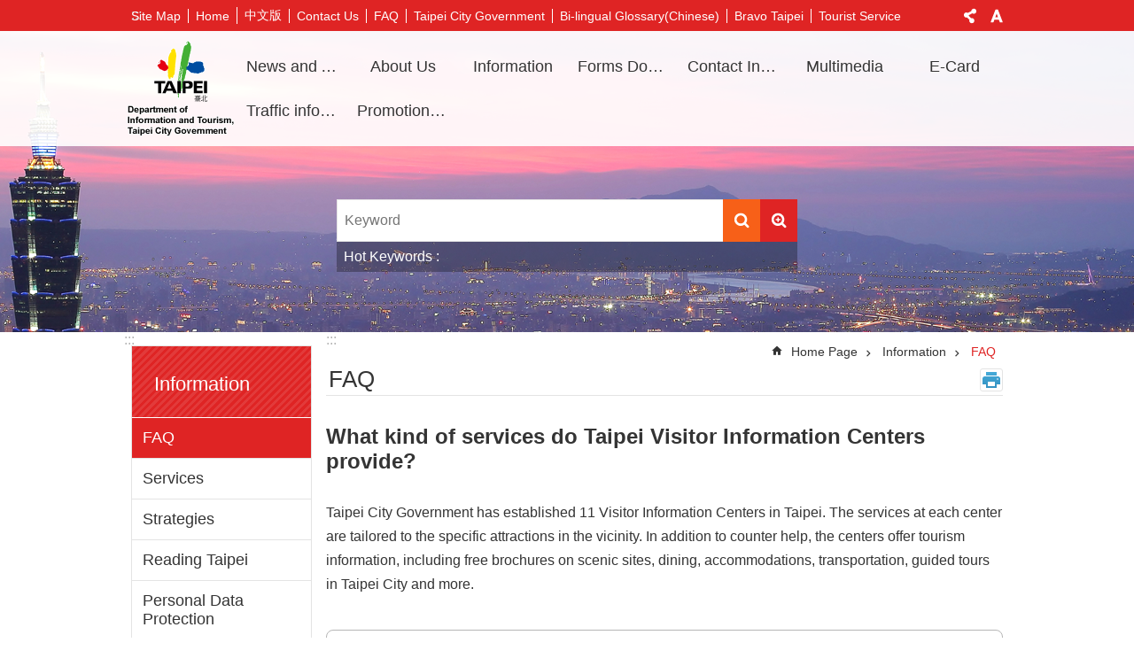

--- FILE ---
content_type: text/html; charset=utf-8
request_url: https://english.tpedoit.gov.taipei/News_Content.aspx?n=4873CCA4DE459B31&sms=3A7614D85647C036&s=66ABF3DCCC645620
body_size: 21666
content:

<!DOCTYPE html>

<html id="FormHtml" xmlns="http://www.w3.org/1999/xhtml" lang="en">
<head id="Head1"><script  src='https://maps.googleapis.com/maps/api/js?key=AIzaSyDh8OOuzmun9cnM6H8-FZjx6qlgqAeiPOo&callback=initMap'></script>
<script> var CCMS_IS_TGOS= false;</script>
<script  src='//english.tpedoit.gov.taipei/Scripts/jquery.min.js'></script>
<script  src='//english.tpedoit.gov.taipei/Scripts/jquery.powertip.min.js'></script>
<link rel='stylesheet' type='text/css'  href='//english.tpedoit.gov.taipei/Scripts/jquery.powertip-dark.min.css'> 
<script  src='//english.tpedoit.gov.taipei/Scripts/jquery.cookie.js'></script>
<script  src='//english.tpedoit.gov.taipei/Scripts/jUtil.js'></script>
<script  src='//english.tpedoit.gov.taipei/Scripts/jGMap.js'></script>
<script  src='//english.tpedoit.gov.taipei/Scripts/fancybox/jquery.fancybox.js'></script>
<link rel='stylesheet' type='text/css'  href='//english.tpedoit.gov.taipei/Scripts/fancybox/jquery.fancybox.css'> 
<script src='//english.tpedoit.gov.taipei/Scripts/hamalightGallery/hamalightGallery.js'></script>
<link rel='stylesheet' type='text/css'  href='//english.tpedoit.gov.taipei/Scripts/hamalightGallery/css/hamalightGallery.css'> 
<script   src='//english.tpedoit.gov.taipei/Scripts/jquery.mousewheel.min.js'></script> 
<script   src='//english.tpedoit.gov.taipei/Scripts/jquery.touchwipe.min.js'></script> 
<script  src='//english.tpedoit.gov.taipei/Scripts/Chart/chart.js'></script> 
<script  src='//english.tpedoit.gov.taipei/Scripts/Chart/chartjs-plugin-datalabels.js'></script> 
<script  src='//english.tpedoit.gov.taipei/Scripts/Chart/chartjs-chart-treemap.min.js'></script> 
<script  src='//english.tpedoit.gov.taipei/Scripts/chart.js'></script> 
<script   src='//english.tpedoit.gov.taipei/js/airdatepicker/datepicker.min.js'></script> 
<script   src='//english.tpedoit.gov.taipei/js/airdatepicker/datepicker.zh-tw.js'></script> 
<script   src='//english.tpedoit.gov.taipei/js/airdatepicker/datepicker.en.js'></script> 
<link rel='stylesheet' type='text/css'  href='//english.tpedoit.gov.taipei/js/airdatepicker/datepicker.min.css'> 
<script   src='//english.tpedoit.gov.taipei/Scripts/Extern.js'></script> 
<script   src='//english.tpedoit.gov.taipei/Scripts/lazyload.js'></script> 
<script>var CCMS_WWWURL='https://english.tpedoit.gov.taipei';var CCMS_LanguageSN=2;var CCMS_SitesSN_Encryption='B77961CEB644A532';</script><link href="images/favicon.ico" rel="icon" type="image/x-icon"><meta name="robots" content="noarchive" /><meta http-equiv="X-UA-Compatible" content="IE=edge" /><meta name="viewport" content="width=device-width, initial-scale=1" /><meta http-equiv="Content-Type" content="text/html; charset=utf-8" />
<meta name="DC.Title" content="Information and Tourism, Department of" />
<meta name="DC.Subject" content="Information and Tourism, Department of" />
<meta name="DC.Creator" content="Information and Tourism, Department of" />
<meta name="DC.Publisher" content="Information and Tourism, Department of" />
<meta name="DC.Date" content="2018-03-01" />
<meta name="DC.Type" content="" />
<meta name="DC.Identifier" content="379660000E" />
<meta name="DC.Description" content="Information and Tourism, Department of" />
<meta name="DC.Contributor" content="Information and Tourism, Department of" />
<meta name="DC.Format" content="HTML" />
<meta name="DC.Relation" content="MP-112002" />
<meta name="DC.Source" content="Information and Tourism, Department of" />
<meta name="DC.Language" content="English" />
<meta name="DC.Coverage.t.min" content="2015-12-16" />
<meta name="DC.Coverage.t.max" content="2017-12-16" />
<meta name="DC.Rights" content="Information and Tourism, Department of" />
<meta name="Category.Theme" content="630,640" />
<meta name="Category.Cake" content="DC0,DD0" />
<meta name="Category.Service" content="910,930" />
<meta name="DC.Keywords" content="Information,center" />
<title>
	Department of Information and Tourism, Taipei City Government-FAQ-What kind of services do Taipei Visitor Information Centers provide?
</title><link id="likCssGlobal" href="/css/global.css" rel="stylesheet" type="text/css" /><link id="likCssPage" href="/css/page.css" rel="stylesheet" type="text/css" /><link id="likPrint" href="/css/print.css" rel="stylesheet" type="text/css" media="print" /><link id="lnkCssSysDetail" href="/css/sys_detail.css" rel="stylesheet" type="text/css" />
<style>
    /*!
 * froala_editor v3.2.5-1 (https://www.froala.com/wysiwyg-editor)
 * License https://froala.com/wysiwyg-editor/terms/
 * Copyright 2014-2021 Froala Labs
 */
.fr-clearfix::after {clear: both;display: block;content: "";height: 0;}.fr-hide-by-clipping {position: absolute;width: 1px;height: 1px;padding: 0;margin: -1px;overflow: hidden;clip: rect(0, 0, 0, 0);border: 0;}.page-content .fr-img-caption.fr-rounded img, .page-content img.fr-rounded {border-radius: 10px;-moz-border-radius: 10px;-webkit-border-radius: 10px;-moz-background-clip: padding;-webkit-background-clip: padding-box;background-clip: padding-box;}.page-content .fr-img-caption.fr-shadow img, .page-content img.fr-shadow {-webkit-box-shadow: 10px 10px 5px 0 #ccc;-moz-box-shadow: 10px 10px 5px 0 #ccc;box-shadow: 10px 10px 5px 0 #ccc;}.page-content .fr-img-caption.fr-bordered img, .page-content img.fr-bordered {border: solid 5px #ccc;}.page-content img.fr-bordered {-webkit-box-sizing: content-box;-moz-box-sizing: content-box;box-sizing: content-box;}.page-content .fr-img-caption.fr-bordered img {-webkit-box-sizing: border-box;-moz-box-sizing: border-box;box-sizing: border-box;}.page-content {word-wrap: break-word;}.page-content span[style~="color:"] a {color: inherit;}.page-content strong {font-weight: 700;}.page-content hr {clear: both;user-select: none;-o-user-select: none;-moz-user-select: none;-khtml-user-select: none;-webkit-user-select: none;-ms-user-select: none;break-after: always;page-break-after: always;}.page-content .fr-file {position: relative;}.page-content .fr-file::after {position: relative;content: "\1F4CE";font-weight: 400;}.page-content pre {white-space: pre-wrap;word-wrap: break-word;overflow: visible;}.page-content[dir="rtl"] blockquote {border-left: none;border-right: solid 2px #5e35b1;margin-right: 0;padding-right: 5px;padding-left: 0;}.page-content[dir="rtl"] blockquote blockquote {border-color: #00bcd4;}.page-content[dir="rtl"] blockquote blockquote blockquote {border-color: #43a047;}.page-content blockquote {border-left: solid 2px #5e35b1;margin-left: 0;padding-left: 5px;color: #5e35b1;}.page-content blockquote blockquote {border-color: #00bcd4;color: #00bcd4;}.page-content blockquote blockquote blockquote {border-color: #43a047;color: #43a047;}.page-content span.fr-emoticon {font-weight: 400;font-family: "Apple Color Emoji", "Segoe UI Emoji", NotoColorEmoji, "Segoe UI Symbol", "Android Emoji", EmojiSymbols;display: inline;line-height: 0;}.page-content span.fr-emoticon.fr-emoticon-img {background-repeat: no-repeat !important;font-size: inherit;height: 1em;width: 1em;min-height: 20px;min-width: 20px;display: inline-block;margin: -0.1em 0.1em 0.1em;line-height: 1;vertical-align: middle;}.page-content .fr-text-gray {color: #aaa !important;}.page-content .fr-text-bordered {border-top: solid 1px #222;border-bottom: solid 1px #222;padding: 10px 0;}.page-content .fr-text-spaced {letter-spacing: 1px;}.page-content .fr-text-uppercase {text-transform: uppercase;}.page-content .fr-class-highlighted {background-color: #ff0;}.page-content .fr-class-code {border-color: #ccc;border-radius: 2px;-moz-border-radius: 2px;-webkit-border-radius: 2px;-moz-background-clip: padding;-webkit-background-clip: padding-box;background-clip: padding-box;background: #f5f5f5;padding: 10px;font-family: "Courier New", Courier, monospace;}.page-content .fr-class-transparency {opacity: 0.5;}.page-content img {position: relative;max-width: 100%;}.page-content img.fr-dib {margin: 5px auto;display: block;float: none;vertical-align: top;}.page-content img.fr-dib.fr-fil {margin-left: 0;text-align: left;}.page-content img.fr-dib.fr-fir {margin-right: 0;text-align: right;}.page-content img.fr-dii {display: inline-block;float: none;vertical-align: bottom;margin-left: 5px;margin-right: 5px;max-width: calc(100% - (2 * 5px));}.page-content img.fr-dii.fr-fil {float: left;margin: 5px 5px 5px 0;max-width: calc(100% - 5px);}.page-content img.fr-dii.fr-fir {float: right;margin: 5px 0 5px 5px;max-width: calc(100% - 5px);}.page-content span.fr-img-caption {position: relative;max-width: 100%;}.page-content span.fr-img-caption.fr-dib {margin: 5px auto;display: block;float: none;vertical-align: top;}.page-content span.fr-img-caption.fr-dib.fr-fil {margin-left: 0;text-align: left;}.page-content span.fr-img-caption.fr-dib.fr-fir {margin-right: 0;text-align: right;}.page-content span.fr-img-caption.fr-dii {display: inline-block;float: none;vertical-align: bottom;margin-left: 5px;margin-right: 5px;max-width: calc(100% - (2 * 5px));}.page-content span.fr-img-caption.fr-dii.fr-fil {float: left;margin: 5px 5px 5px 0;max-width: calc(100% - 5px);}.page-content span.fr-img-caption.fr-dii.fr-fir {float: right;margin: 5px 0 5px 5px;max-width: calc(100% - 5px);}.page-content .fr-video {text-align: center;position: relative;}.page-content .fr-video.fr-rv {padding-bottom: 56.25%;padding-top: 30px;height: 0;overflow: hidden;}.page-content .fr-video.fr-rv embed, .page-content .fr-video.fr-rv object, .page-content .fr-video.fr-rv > iframe {position: absolute !important;top: 0;left: 0;width: 100%;height: 100%;}.page-content .fr-video > * {-webkit-box-sizing: content-box;-moz-box-sizing: content-box;box-sizing: content-box;max-width: 100%;border: none;}.page-content .fr-video.fr-dvb {display: block;clear: both;}.page-content .fr-video.fr-dvb.fr-fvl {text-align: left;}.page-content .fr-video.fr-dvb.fr-fvr {text-align: right;}.page-content .fr-video.fr-dvi {display: inline-block;}.page-content .fr-video.fr-dvi.fr-fvl {float: left;}.page-content .fr-video.fr-dvi.fr-fvr {float: right;}.page-content a.fr-strong {font-weight: 700;}.page-content a.fr-green {color: green;}.page-content .fr-img-caption {text-align: center;}.page-content .fr-img-caption .fr-img-wrap {padding: 0;margin: auto;text-align: center;width: 100%;}.page-content .fr-img-caption .fr-img-wrap a {display: block;}.page-content .fr-img-caption .fr-img-wrap img {display: block;margin: auto;width: 100%;}.page-content .fr-img-caption .fr-img-wrap > span {margin: auto;display: block;padding: 5px 5px 10px;font-size: 0.875rem;font-weight: initial;-webkit-box-sizing: border-box;-moz-box-sizing: border-box;box-sizing: border-box;-webkit-opacity: 0.9;-moz-opacity: 0.9;opacity: 0.9;width: 100%;text-align: center;}.page-content button.fr-rounded, .page-content input.fr-rounded, .page-content textarea.fr-rounded {border-radius: 10px;-moz-border-radius: 10px;-webkit-border-radius: 10px;-moz-background-clip: padding;-webkit-background-clip: padding-box;background-clip: padding-box;}.page-content button.fr-large, .page-content input.fr-large, .page-content textarea.fr-large {font-size: 1.5rem;}a.page-content.fr-strong {font-weight: 700;}a.page-content.fr-green {color: green;}img.page-content {position: relative;max-width: 100%;}img.page-content.fr-dib {margin: 5px auto;display: block;float: none;vertical-align: top;}img.page-content.fr-dib.fr-fil {margin-left: 0;text-align: left;}img.page-content.fr-dib.fr-fir {margin-right: 0;text-align: right;}img.page-content.fr-dii {display: inline-block;float: none;vertical-align: bottom;margin-left: 5px;margin-right: 5px;max-width: calc(100% - (2 * 5px));}img.page-content.fr-dii.fr-fil {float: left;margin: 5px 5px 5px 0;max-width: calc(100% - 5px);}img.page-content.fr-dii.fr-fir {float: right;margin: 5px 0 5px 5px;max-width: calc(100% - 5px);}span.fr-img-caption.page-content {position: relative;max-width: 100%;}span.fr-img-caption.page-content.fr-dib {margin: 5px auto;display: block;float: none;vertical-align: top;}span.fr-img-caption.page-content.fr-dib.fr-fil {margin-left: 0;text-align: left;}span.fr-img-caption.page-content.fr-dib.fr-fir {margin-right: 0;text-align: right;}span.fr-img-caption.page-content.fr-dii {display: inline-block;float: none;vertical-align: bottom;margin-left: 5px;margin-right: 5px;max-width: calc(100% - (2 * 5px));}span.fr-img-caption.page-content.fr-dii.fr-fil {float: left;margin: 5px 5px 5px 0;max-width: calc(100% - 5px);}span.fr-img-caption.page-content.fr-dii.fr-fir {float: right;margin: 5px 0 5px 5px;max-width: calc(100% - 5px);}span.fr-emoticon {font-weight: normal;font-family: "Apple Color Emoji", "Segoe UI Emoji", "NotoColorEmoji", "Segoe UI Symbol", "Android Emoji", "EmojiSymbols";display: inline;line-height: 0 }span.fr-emoticon.fr-emoticon-img {background-repeat: no-repeat !important;font-size: inherit;height: 1em;width: 1em;min-height: 20px;min-width: 20px;display: inline-block;margin: -.1em .1em .1em;line-height: 1;vertical-align: text-bottom }</style>
         
<!-- Global site tag (gtag.js) - Google Analytics -->
<script async src="https://www.googletagmanager.com/gtag/js?id=UA-4516933-20"></script>
<script>
  window.dataLayer = window.dataLayer || [];
  function gtag(){dataLayer.push(arguments);}
  gtag('js', new Date());

  gtag('config', 'UA-4516933-20', {cookie_flags: 'secure;'});
</script>
<script>
  (function(i,s,o,g,r,a,m){i['GoogleAnalyticsObject']=r;i[r]=i[r]||function(){
  (i[r].q=i[r].q||[]).push(arguments)},i[r].l=1*new Date();a=s.createElement(o),
  m=s.getElementsByTagName(o)[0];a.async=1;a.src=g;m.parentNode.insertBefore(a,m)
  })(window,document,'script','//www.google-analytics.com/analytics.js','ga');

  ga('create', 'UA-110156454-2', 'auto');
  ga('send', 'pageview');

</script>
<!-- Google tag (gtag.js) -->
<script async src="https://www.googletagmanager.com/gtag/js?id=G-J8LW8QPZ5Y"></script>
<script>
  window.dataLayer = window.dataLayer || [];
  function gtag(){dataLayer.push(arguments);}
  gtag('js', new Date());

  gtag('config', 'G-J8LW8QPZ5Y');
</script><meta property="og:title" content="What kind of services do Taipei Visitor Information Centers provide?" />
<meta property="og:type" content="article" />
<meta property="og:url" content="https://english.tpedoit.gov.taipei/News_Content.aspx?n=4873CCA4DE459B31&sms=3A7614D85647C036&s=66ABF3DCCC645620" />
<meta property="og:site_name" content="Department of Information and Tourism, Taipei City Government" />
<meta property="og:image" content="https://www-ws.gov.taipei/001/Upload/FBsharelogo.jpg" />
</head>
<body id="Formbody" data-js="false"><div class="for_accessibility">
    <style type="text/css">
        .for_accessibility a {
            position: absolute;
            top: 10px;
            left: 10px;
            z-index: 99;
            width: 1px;
            height: 1px;
            white-space: nowrap;
            overflow: hidden;
            color: #000;
        }
            .for_accessibility a:focus {
                width: auto;
                height: auto;
                padding: 6px;
                background-color: #fff;
            }
        .for_accessibility div {
            position: absolute;
            width: 2px;
            height: 2px;
            background-color: transparent;
            opacity: .1
        }
            .for_accessibility h1, .for_accessibility h2 {
                font-size: 0;
                margin: 0;
            }
    </style>
    <a href="#Accesskey_C" class="" title="Jump to the content zone at the center">Jump to the content zone at the center</a>    <div>
    </div>
    <script>
        var $a = $('.for_accessibility a');
        $a.on('click', function (evt) {
            var $href = $($(this).attr('href')),
                $target = $href.find('a').eq(0).get(0);
            setTimeout(function () { try { $target.focus(); } catch (e) { } }, 0);
        });
    </script>
</div>
<script> document.body.setAttribute("data-js", "true");</script>
   
      
    <form method="post" action="./News_Content.aspx?n=4873CCA4DE459B31&amp;sms=3A7614D85647C036&amp;s=66ABF3DCCC645620&amp;Create=1" id="form1">
<div class="aspNetHidden">
<input type="hidden" name="__VIEWSTATE" id="__VIEWSTATE" value="slBj3uDRsIJ2w/lptbnyNtjHpMnUswUiGQtsbRrgN5MB3m1ju/LCJ5cL9j1i5mNLaoUVVUJgr34EMOxozRCvRZY4js134VtJeLscynZjFbxb0zvU4LSFAZyieQobrGj3VPqYjgS4uB1bQFqIBkJ7FbRbOWZbx4cEHoXIFhU8D3WnQZxhUZ1d4K0FULhaxJ8HUD/65Ku4XrujTW9aO5TB60XPan6P/w0OJDs01cWMwPdSTG3NLnSabwQjNdYHRXJET7LKv7csL26AX+6bIB/M5Hec3PDXIKPIdOuqvvvL/D68NDEwg0g6aKMyTYE77fE57kAfJs9u5Cy1JCFyY59JlQF4577CCoyBqrrNdfQ2J4PVskFSa/G+eDtoZX7vJ1HUHTos/A5g7R4AuxOOT727QZxnL2pXL4CSEsLVg17+9JOpmN5aDK9Dp19SnzOKJHPrLSApwGqhqFd07IVo429D/T4T/7zNX6mtGvw79DsjXUt6bHpMRXymJqjotnKec09gvojg/+4ZmhL0R4kygpfa8N4kfUZtlpuZ9FZDOPrgTS/4AHaxK4CurPpV1YMs+MPA3YhGZ3v6/InLnUsQjnfyd4VE5KeT+eYLcWFgWo3JW7+rF3EAtBNZjSnuFacicpIr/VZesb43HmrWezKiMcjjhjDjCN0wat/00hlOjapMOSYa7wtgrPC30gLSeUiPVPte44n9A1MylX0bHaS7+Q/da5Yi1C4fTFVQSwNRmt+WUrsWF3VODxPGrNeNf38BYyGjKDZ66BCkkMTYmd4kFMaHxSJ+PBSTUR5cSNt9F6PErhcsYgC45UwLndQ/fvgXitC8OBK1cRd3sPYfUntqCtYBvvO15FX2SXrZxOh+35gxb/irqQf06q5qM2bQyYtRgVuOp++H+Ew0lclZs7RZLmiL7DvHixkbE6Ckw/EvGluF8Rii/PglHa7vI6dJIGraZEYwlGx+sUOeh0ItdUPYdL/vdi9hcevPKnFMt0/MnwXv9XKHJN1eK36szQDnaH+iiFFhQx+8g/Kq8kpk8tliqQeN+7bZR7Ug2TGFfUdtrRJXyvGWPD7H+rqhmPCrcjiYgRkJ19dJCXzyEmWzJJ2gnglEOIf0zDhvtMOzzhrM53yJRPm8IvzTd/YjF7pmYPkKriu5Zp0yVRKR8ALKyYpGJkti1Z9y/JjjOSmte0Ni902a+lP/pyRDq97IGr6ijwOTzB0fhKWllau8kkCXm4j0Fa0b63wRgKKHynd83LzJcb4A+wuMOybGS/SKH7mT2uWy1m6UD7QQ6K+ohYTFwAvbcJClUMEXQfEnzWaKc49Btt2Q9PgnHUgOkZ/S90Qj55e0MPFrg/M3v0anLimtWX7viIM3fwtpaQ+YUOSYOFP2JnTdQucp/b2pn5wCOwJAHENItdENOMPeNjypy7vqoksogK7WGpfw/028L8Gc7u41971keb527EgUDbYurcQaY2xV8BFH1QYLYIX7bO9r+xoxJ23yNMgApTN8gMIenvuA6CM/aIRTfAMGmp3FNKq8hq9We4QZHOPO6U42WBIpLliq5VxKMYRkjxSa5b0AeGuPdmB7iHO2vgDYlPflm+MpaCfdqiXb4Hjjyh4wj3jSCXK2S/jo25nPX2Gx3OQcAlcOu3elAlZAxUd/UqvWGx5vL8UJvtlVzi3koYkNdyjaGFp9Oo3S5GbqqojZPoWeDOoGw6RLZ4tI1uqTfc8lxUhbNyorHAGhLal8YrEmFV/IcSBNhQPZp/rcOiPkq6O8KWD6wVWRJrN5k1A9dD5lfDLH8cx8FL07VqaVjtsOiK9LjFqCnLxmkb3ftuArxHp1oFMjNvfqUK6C42wjhd/qUwM13v9vAzZ0O2RHkOvPH9cKlKDVP37spkCJOP0FkZpdzIQFrp1MvO/[base64]/L" />
</div>
</form>
        <!--主選單 結束-->
        <!--標題-->

        <div class="title">
            
        </div>
                
        
        
        
        
     <div class="group sys-root" data-func="{&#39;datePicker&#39;:{&#39;language&#39;:&#39;en&#39;}}" data-nojs="Your browser does not seem to support JavaScript syntax, but it does not matter, it does not affect the presentation of the content. If you need to choose the appropriate font size, you can use the keyboard Ctrl + (+) zoom (-) zoom. If you need to go back to the previous page, you can use the Alt + Left Arrow (←) provided by the browser. If you need to print, you can use the keyboard Ctrl + p use the browser to provide the print function." data-type="3" data-child="3"><div class="in"><div class="ct"><div class="in"> <div class="group base-mobile" data-func="{&#39;toggleBtn&#39;:{&#39;addHd&#39;:true}, &#39;forNCC&#39;:{}}" data-index="1" data-type="3"><div class="in"><div class="ct"><div class="in"> <div class="area-form search" data-index="1" data-type="0" data-child="1"><div class="in"><div class="ct"><div class="in"><div class="fieldset">
  <span class="search"><label for="tbx_c17cbaa5dd3d4469a57cd3e37c0cd57a" style="font-size: 0em;"><span>Search</span></label><input id="tbx_c17cbaa5dd3d4469a57cd3e37c0cd57a" data-search="btn_c17cbaa5dd3d4469a57cd3e37c0cd57a" type="search" autocomplete="off" placeholder="Keyword" title="Keyword"></span>
  <span class="submit"><a href="#" class='CCMS_SearchBtn' data-search="btn_c17cbaa5dd3d4469a57cd3e37c0cd57a" title="Search" >Search</a></span>
</div>
<div class="list">
  <ul data-index="1" data-child="0">
  </ul>
</div>
<script >
$(function () {
    $('#tbx_c17cbaa5dd3d4469a57cd3e37c0cd57a').on("keydown", function (event) {
        if (event.which == 13) {
             doSearch($('#tbx_c17cbaa5dd3d4469a57cd3e37c0cd57a'));
            return false;
        }
    });
});
</script>
</div></div><div class="ft"><div class="in"><ul data-index="1" data-child="1">
  <li data-index="1" class="advanced"><span><a target="_blank" href="https://www.google.com.tw/advanced_search?hl=en&as_sitesearch=https://english.tpedoit.gov.taipei" title="Advanced Search[ open a new window]">Advanced Search</a></span></li>
</ul>
</div></div></div></div> <div class="list-text share" data-index="2" data-type="0" data-child="2"><div class="in"><div class="hd"><div class="in"><div   data-index="0"  class="h4"  >		<span  ><a  href="#"   title="Share" >Share</a></span></div></div></div><div class="ct"><div class="in"><noscript>Your browser does not support JavaScript functionality. If webpage features are not working properly, please enable JavaScript in your browser.</noscript><ul data-index="1" data-child="5"><li   data-index="1"  class="facebook"  >		<span  ><a  href="javascript: void(window.open('http://www.facebook.com/share.php?u='.concat(encodeURIComponent(location.href)) ));"   title="Share to Facebook[ open a new window]"  target="_self" >Share to Facebook[ open a new window]</a></span></li><li   data-index="2"  class="plurk"  >		<span  ><a  href="javascript: void(window.open('http://www.plurk.com/?qualifier=shares&status='.concat(encodeURIComponent(location.href)) ));"   title="Share to Plurk[ open a new window]"  target="_self" >Share to Plurk[ open a new window]</a></span></li><li   data-index="3"  class="twitter"  >		<span  ><a  href="javascript: void(window.open('http://twitter.com/home/?status='.concat(encodeURIComponent(document.title)) .concat(' ') .concat(encodeURIComponent(location.href))));"   title="Share to twitter[ open a new window]"  target="_self" >Share to twitter[ open a new window]</a></span></li><li   data-index="4"  class="line"  >		<span  ><a  href="javascript: void(window.open('http://line.naver.jp/R/msg/text/?'.concat(encodeURIComponent(location.href)) ));"   title="Share to line[ open a new window]"  target="_self" >Share to line[ open a new window]</a></span></li><li   data-index="5"  class="email"  >		<span  ><a  href="javascript:  void(window.open('mailto:?subject=' + encodeURIComponent(document.title) + '&amp;body=' +  encodeURIComponent(document.URL)));"   title="Share to email[ open a new window]"  target="_self" >Share to email[ open a new window]</a></span></li></ul>
</div></div></div></div> <div class="group-list nav" data-func="{&#39;majorNavMobile&#39;:{}}" data-index="3" data-type="4" data-child="9"><div class="in"><div class="ct"><div class="in"><ul data-index="1" data-child="9"><li data-index="1"> <div class="group nav" data-index="1" data-type="3" data-child="1"><div class="in"><div class="hd"><div class="in"><div   data-index="0"  class="h3"  >		<span  ><a  href="News.aspx?n=9DE3AECE53F4FA2B&sms=DFFA119D1FD5602C"      title="News and Activities" >News and Activities</a></span></div></div></div><div class="ct"><div class="in"> <div class="list-text nav" data-index="1" data-type="0"><div class="in"><div class="ct"><div class="in"></div></div></div></div></div></div></div></div></li><li data-index="2"> <div class="group nav" data-index="2" data-type="3" data-child="1"><div class="in"><div class="hd"><div class="in"><div   data-index="0"  class="h3"  >		<span  ><a  href="Content_List.aspx?n=A545D224EF161E38"      title="About Us" >About Us</a></span></div></div></div><div class="ct"><div class="in"> <div class="list-text nav" data-index="1" data-type="0" data-child="1"><div class="in"><div class="ct"><div class="in"><ul data-index="1" data-child="5"><li   data-index="1"  >		<span  ><a  href="cp.aspx?n=4BB404CFDC2DD272"      title="History" >History</a></span></li><li   data-index="2"  >		<span  ><a  href="News.aspx?n=3413939F772D3E43&sms=37F5ADE5D6397558"      title="Organization and Duties" >Organization and Duties</a></span></li><li   data-index="3"  >		<span  ><a  href="News.aspx?n=07E013BF6DAC8E2D&sms=F39A9453052B9E81"      title="Officials" >Officials</a></span></li><li   data-index="4"  >		<span  ><a  href="https://www-ws.gov.taipei/Download.ashx?u=LzAwMS9VcGxvYWQvMzI5L3JlbGZpbGUvMC8xMzc0Ni85MTQ2MmI0Yy05YjUwLTRiZWYtOGUzMS1mY2VhNGIzYjczYzUucGRm&n=Q2hyb25vbG9neSBvZiBFdmVudHMucGRm&icon=.pdf"  data-fancyboxOpen='/RelData.aspx?sms=36A0BB334ECB4011&ParentSN=B43F4BBFA9FB78ED'    title="[Open in new window]Chronology of Events"  target="_blank" >Chronology of Events</a></span></li><li   data-index="5"  >		<span  ><a  href="cp.aspx?n=C8A462AE07F6F3C5"      title="Taipei City Government Tourism Policy White Paper" >Taipei City Government Tourism Policy White Paper</a></span></li></ul>
</div></div></div></div></div></div></div></div></li><li data-index="3"> <div class="group nav" data-index="3" data-type="3" data-child="1"><div class="in"><div class="hd"><div class="in"><div   data-index="0"  class="h3"  >		<span  ><a  href="Content_List.aspx?n=1E252BDEFE6EE42D"      title="Information" >Information</a></span></div></div></div><div class="ct"><div class="in"> <div class="list-text nav" data-index="1" data-type="0" data-child="1"><div class="in"><div class="ct"><div class="in"><ul data-index="1" data-child="5"><li   data-index="1"  >		<span  ><a  href="News.aspx?n=4873CCA4DE459B31&sms=3A7614D85647C036"      title="FAQ" >FAQ</a></span></li><li   data-index="2"  >		<span  ><a  href="News.aspx?n=25C679A2A240627E&sms=85FBABE70858A8D4"      title="Services" >Services</a></span></li><li   data-index="3"  >		<span  ><a  href="cp.aspx?n=1E42BEB0F68720CB"      title="Strategies" >Strategies</a></span></li><li   data-index="4"  >		<span  ><a  href="Content_List.aspx?n=3BA78C9602BE63DA"      title="Reading Taipei" >Reading Taipei</a></span></li><li   data-index="5"  >		<span  ><a  href="cp.aspx?n=F8E23C216A95A5A1"      title="Personal Data Protection" >Personal Data Protection</a></span></li></ul>
</div></div></div></div></div></div></div></div></li><li data-index="4"> <div class="group nav" data-index="4" data-type="3" data-child="1"><div class="in"><div class="hd"><div class="in"><div   data-index="0"  class="h3"  >		<span  ><a  href="cp.aspx?n=63B562A716DE33B5"      title="Forms Download" >Forms Download</a></span></div></div></div><div class="ct"><div class="in"> <div class="list-text nav" data-index="1" data-type="0"><div class="in"><div class="ct"><div class="in"></div></div></div></div></div></div></div></div></li><li data-index="5"> <div class="group nav" data-index="5" data-type="3" data-child="1"><div class="in"><div class="hd"><div class="in"><div   data-index="0"  class="h3"  >		<span  ><a  href="Content_List.aspx?n=8F7EDF48BED2317B"      title="Contact Information" >Contact Information</a></span></div></div></div><div class="ct"><div class="in"> <div class="list-text nav" data-index="1" data-type="0" data-child="1"><div class="in"><div class="ct"><div class="in"><ul data-index="1" data-child="1"><li   data-index="1"  >		<span  ><a  href="cp.aspx?n=495EC1FFDB44FA45"      title="Contact Information" >Contact Information</a></span></li></ul>
</div></div></div></div></div></div></div></div></li><li data-index="6"> <div class="group nav" data-index="6" data-type="3" data-child="1"><div class="in"><div class="hd"><div class="in"><div   data-index="0"  class="h3"  >		<span  ><a  href="Content_List.aspx?n=959E599CFCB29C7B"      title="Multimedia" >Multimedia</a></span></div></div></div><div class="ct"><div class="in"> <div class="list-text nav" data-index="1" data-type="0" data-child="1"><div class="in"><div class="ct"><div class="in"><ul data-index="1" data-child="1"><li   data-index="1"  >		<span  ><a  href="News_Photo.aspx?n=0ABD210CEF27099D&sms=90A7C0AF1FFA68FD"      title="Theme album" >Theme album</a></span></li></ul>
</div></div></div></div></div></div></div></div></li><li data-index="7"> <div class="group nav" data-index="7" data-type="3" data-child="1"><div class="in"><div class="hd"><div class="in"><div   data-index="0"  class="h3"  >		<span  ><a  href="News_GreetingCard.aspx?n=B79CFFBDF7242042&sms=841EE37599D8DE77"      title="E-Card" >E-Card</a></span></div></div></div><div class="ct"><div class="in"> <div class="list-text nav" data-index="1" data-type="0"><div class="in"><div class="ct"><div class="in"></div></div></div></div></div></div></div></div></li><li data-index="8"> <div class="group nav" data-index="8" data-type="3" data-child="1"><div class="in"><div class="hd"><div class="in"><div   data-index="0"  class="h3"  >		<span  ><a  href="News.aspx?n=1151A8D274BCD8ED&sms=53714E776C8A6157"      title="[Open in new window]Traffic information"  target="_blank" >Traffic information</a></span></div></div></div><div class="ct"><div class="in"> <div class="list-text nav" data-index="1" data-type="0"><div class="in"><div class="ct"><div class="in"></div></div></div></div></div></div></div></div></li><li data-index="9"> <div class="group nav" data-index="9" data-type="3" data-child="1"><div class="in"><div class="hd"><div class="in"><div   data-index="0"  class="h3"  >		<span  ><a  href="News_Video.aspx?n=47BE2C4F92229976&sms=72A8BDE25FF5B2FA"      title="[Open in new window]Promotional video"  target="_blank" >Promotional video</a></span></div></div></div><div class="ct"><div class="in"> <div class="list-text nav" data-index="1" data-type="0"><div class="in"><div class="ct"><div class="in"></div></div></div></div></div></div></div></div></li></ul></div></div></div></div> <div class="list-text hot-key-word" data-index="4" data-type="0"><div class="in"><div class="hd"><div class="in"><div   data-index="0"  class="h4"  >		<span  ><a   title="Hot Keywords" >Hot Keywords</a></span></div></div></div><div class="ct"><div class="in"></div></div></div></div> <div class="list-text link" data-index="5" data-type="0" data-child="1"><div class="in"><div class="hd"><div class="in"><div   data-index="0"  class="h4"  >		<span  ><a   title="Top Link" >Top Link</a></span></div></div></div><div class="ct"><div class="in"><ul data-index="1" data-child="9"><li   data-index="1"  >		<span  ><a  href="SiteMap.aspx"   title="Site Map" >Site Map</a></span></li><li   data-index="2"  >		<span  ><a  href="Default.aspx"   title="Home" >Home</a></span></li><li   data-index="3"  >		<span  ><a  href="http://www.tpedoit.gov.taipei/"   title="[Open in new window]中文版"  target="_blank" >中文版</a></span></li><li   data-index="4"  >		<span  ><a  href="https://1999.gov.taipei/Front/main"   title="[Open in new window]Contact Us"  target="_blank" >Contact Us</a></span></li><li   data-index="5"  >		<span  ><a  href="News.aspx?n=4873CCA4DE459B31&sms=3A7614D85647C036"   title="FAQ" >FAQ</a></span></li><li   data-index="6"  >		<span  ><a  href="https://english.gov.taipei/"   title="[Open in new window]Taipei City Government"  target="_blank" >Taipei City Government</a></span></li><li   data-index="7"  >		<span  ><a  href="https://bilingual.gov.taipei/News.aspx?n=AD6BEFFD17B96AFF&sms=07B778C3B77F8F91"   title="[Open in new window]Bi-lingual Glossary(Chinese)"  target="_blank" >Bi-lingual Glossary(Chinese)</a></span></li><li   data-index="8"  >		<span  ><a  href="https://bravo.travel.taipei/en"   title="[Open in new window]Bravo Taipei"  target="_blank" >Bravo Taipei</a></span></li><li   data-index="9"  >		<span  ><a  href="https://www.travel.taipei/en/information/servicelist"   title="[Open in new window]Tourist Service"  target="_blank" >Tourist Service</a></span></li></ul>
</div></div></div></div> <div class="list-text link" data-index="6" data-type="0" data-child="1"><div class="in"><div class="hd"><div class="in"><div   data-index="0"  class="h4"  >		<span  ><a   title="Footer Link" >Footer Link</a></span></div></div></div><div class="ct"><div class="in"><ul data-index="1" data-child="5"><li   data-index="1"  >		<span  ><a  href="ct.asp?xItem=153045&ctNode=15767&mp=112002"   title="[Open in new window]Security &amp; Privacy Policy"  target="_blank" >Security & Privacy Policy</a></span></li><li   data-index="2"  >		<span  ><a  href="ct.asp?xItem=1224474&ctNode=15767&mp=112002"   title="[Open in new window]Declaration regarding Open Access to Government Data Online"  target="_blank" >Declaration regarding Open Access to Government Data Online</a></span></li><li   data-index="3"  >		<span  ><a  href="https://www.travel.taipei/en/information/tourist-map"   title="[Open in new window]Taipei City Map"  target="_blank" >Taipei City Map</a></span></li><li   data-index="4"  >		<span  ><a  href="https://english.metro.taipei/"   title="[Open in new window]Taipei  MRT"  target="_blank" >Taipei  MRT</a></span></li><li   data-index="5"  >		<span  ><a  href="https://web.metro.taipei/img/all/metrotaipeimap.jpg"   title="[Open in new window]MRT MAP"  target="_blank" >MRT MAP</a></span></li></ul>
</div></div></div></div></div></div></div></div> <div class="group base-extend" data-index="2" data-type="3"><div class="in"><div class="ct"><div class="in"> <div class="simple-text accesskey" data-type="0" data-child="1"><div class="in"><div class="ct"><div class="in"><span><a href="#Accesskey_U" id="Accesskey_U" accesskey="U" title="The upper menu link area, which contains the main link to this site">:::</a></span></div></div></div></div> <div class="list-text link" data-index="1" data-type="0" data-child="1"><div class="in"><div class="hd"><div class="in"><div   data-index="0"  class="h4"  >		<span  ><a   title="Top Link" >Top Link</a></span></div></div></div><div class="ct"><div class="in"><ul data-index="1" data-child="9"><li   data-index="1"  >		<span  ><a  href="SiteMap.aspx"   title="Site Map" >Site Map</a></span></li><li   data-index="2"  >		<span  ><a  href="Default.aspx"   title="Home" >Home</a></span></li><li   data-index="3"  >		<span  ><a  href="http://www.tpedoit.gov.taipei/"   title="[Open in new window]中文版"  target="_blank" >中文版</a></span></li><li   data-index="4"  >		<span  ><a  href="https://1999.gov.taipei/Front/main"   title="[Open in new window]Contact Us"  target="_blank" >Contact Us</a></span></li><li   data-index="5"  >		<span  ><a  href="News.aspx?n=4873CCA4DE459B31&sms=3A7614D85647C036"   title="FAQ" >FAQ</a></span></li><li   data-index="6"  >		<span  ><a  href="https://english.gov.taipei/"   title="[Open in new window]Taipei City Government"  target="_blank" >Taipei City Government</a></span></li><li   data-index="7"  >		<span  ><a  href="https://bilingual.gov.taipei/News.aspx?n=AD6BEFFD17B96AFF&sms=07B778C3B77F8F91"   title="[Open in new window]Bi-lingual Glossary(Chinese)"  target="_blank" >Bi-lingual Glossary(Chinese)</a></span></li><li   data-index="8"  >		<span  ><a  href="https://bravo.travel.taipei/en"   title="[Open in new window]Bravo Taipei"  target="_blank" >Bravo Taipei</a></span></li><li   data-index="9"  >		<span  ><a  href="https://www.travel.taipei/en/information/servicelist"   title="[Open in new window]Tourist Service"  target="_blank" >Tourist Service</a></span></li></ul>
</div></div></div></div> <div class="list-text share" data-func="{&#39;toggleBtn&#39;:{&#39;clickToRemove&#39;:true}}" data-index="2" data-type="0" data-child="2"><div class="in"><div class="hd"><div class="in"><div   data-index="0"  class="h4"  >		<span  ><a  href="#"   title="Share" >Share</a></span></div></div></div><div class="ct"><div class="in"><noscript>Your browser does not support JavaScript functionality. If webpage features are not working properly, please enable JavaScript in your browser.</noscript><ul data-index="1" data-child="5"><li   data-index="1"  class="facebook"  >		<span  ><a  href="javascript: void(window.open('http://www.facebook.com/share.php?u='.concat(encodeURIComponent(location.href)) ));"   title="Share to Facebook[ open a new window]"  target="_self" >Share to Facebook[ open a new window]</a></span></li><li   data-index="2"  class="plurk"  >		<span  ><a  href="javascript: void(window.open('http://www.plurk.com/?qualifier=shares&status='.concat(encodeURIComponent(location.href)) ));"   title="Share to Plurk[ open a new window]"  target="_self" >Share to Plurk[ open a new window]</a></span></li><li   data-index="3"  class="twitter"  >		<span  ><a  href="javascript: void(window.open('http://twitter.com/home/?status='.concat(encodeURIComponent(document.title)) .concat(' ') .concat(encodeURIComponent(location.href))));"   title="Share to twitter[ open a new window]"  target="_self" >Share to twitter[ open a new window]</a></span></li><li   data-index="4"  class="line"  >		<span  ><a  href="javascript: void(window.open('http://line.naver.jp/R/msg/text/?'.concat(encodeURIComponent(location.href)) ));"   title="Share to line[ open a new window]"  target="_self" >Share to line[ open a new window]</a></span></li><li   data-index="5"  class="email"  >		<span  ><a  href="javascript:  void(window.open('mailto:?subject=' + encodeURIComponent(document.title) + '&amp;body=' +  encodeURIComponent(document.URL)));"   title="Share to email[ open a new window]"  target="_self" >Share to email[ open a new window]</a></span></li></ul>
</div></div></div></div> <div class="list-text font-size" data-func="{&#39;toggleBtn&#39;:{&#39;clickToRemove&#39;:true},&#39;fontSize&#39;:{}}" data-index="3" data-type="0" data-child="1"><div class="in"><div class="hd"><div class="in"><div   data-index="0"  class="h4"  >		<span  ><a  href="#"   title="Font Size" >Font Size</a></span></div></div></div><div class="ct"><div class="in"><ul data-index="1" data-child="3"><li   data-index="1"  class="small"  >		<span  ><a  href="#"   role="button"  title="small Font Size" >small</a></span></li><li   data-index="2"  class="medium"  >		<span  ><a  href="#"   role="button"  title="medium Font Size" >medium</a></span></li><li   data-index="3"  class="large"  >		<span  ><a  href="#"   role="button"  title="large Font Size" >large</a></span></li></ul>
</div></div></div></div></div></div></div></div> <div class="group base-wrapper" data-index="3" data-type="3" data-child="3"><div class="in"><div class="ct"><div class="in"> <div class="group base-header" data-index="1" data-type="3" data-child="2"><div class="in"><div class="ct"><div class="in"> <div class="group default info" data-func="{&#39;hud&#39;:{}}" data-index="1" data-type="3"><div class="in"><div class="ct"><div class="in"> <div class="simple-text major-logo" data-index="1" data-type="0" data-child="1"><div class="in"><div class="ct"><div class="in"><h1><a href="Default.aspx" title="Back Department of Information and Tourism, Taipei City Government Home Page">Department of Information and Tourism, Taipei City Government</a></h1></div></div></div></div> <div class="group-list nav" data-func="{&#39;majorNavStraight&#39;:{},&#39;setNavWidth&#39;:{}}" data-index="2" data-type="4" data-child="9"><div class="in"><div class="ct"><div class="in"><ul data-index="1" data-child="9"><li data-index="1"> <div class="group nav" data-index="1" data-type="3" data-child="1"><div class="in"><div class="hd"><div class="in"><div   data-index="0"  class="h3"  >		<span  ><a  href="News.aspx?n=9DE3AECE53F4FA2B&sms=DFFA119D1FD5602C"      title="News and Activities" >News and Activities</a></span></div></div></div><div class="ct"><div class="in"> <div class="list-text nav" data-index="1" data-type="0"><div class="in"><div class="ct"><div class="in"></div></div></div></div></div></div></div></div></li><li data-index="2"> <div class="group nav" data-index="2" data-type="3" data-child="1"><div class="in"><div class="hd"><div class="in"><div   data-index="0"  class="h3"  >		<span  ><a  href="Content_List.aspx?n=A545D224EF161E38"      title="About Us" >About Us</a></span></div></div></div><div class="ct"><div class="in"> <div class="list-text nav" data-index="1" data-type="0" data-child="1"><div class="in"><div class="ct"><div class="in"><ul data-index="1" data-child="5"><li   data-index="1"  >		<span  ><a  href="cp.aspx?n=4BB404CFDC2DD272"      title="History" >History</a></span></li><li   data-index="2"  >		<span  ><a  href="News.aspx?n=3413939F772D3E43&sms=37F5ADE5D6397558"      title="Organization and Duties" >Organization and Duties</a></span></li><li   data-index="3"  >		<span  ><a  href="News.aspx?n=07E013BF6DAC8E2D&sms=F39A9453052B9E81"      title="Officials" >Officials</a></span></li><li   data-index="4"  >		<span  ><a  href="https://www-ws.gov.taipei/Download.ashx?u=LzAwMS9VcGxvYWQvMzI5L3JlbGZpbGUvMC8xMzc0Ni85MTQ2MmI0Yy05YjUwLTRiZWYtOGUzMS1mY2VhNGIzYjczYzUucGRm&n=Q2hyb25vbG9neSBvZiBFdmVudHMucGRm&icon=.pdf"  data-fancyboxOpen='/RelData.aspx?sms=36A0BB334ECB4011&ParentSN=B43F4BBFA9FB78ED'    title="[Open in new window]Chronology of Events"  target="_blank" >Chronology of Events</a></span></li><li   data-index="5"  >		<span  ><a  href="cp.aspx?n=C8A462AE07F6F3C5"      title="Taipei City Government Tourism Policy White Paper" >Taipei City Government Tourism Policy White Paper</a></span></li></ul>
</div></div></div></div></div></div></div></div></li><li data-index="3"> <div class="group nav" data-index="3" data-type="3" data-child="1"><div class="in"><div class="hd"><div class="in"><div   data-index="0"  class="h3"  >		<span  ><a  href="Content_List.aspx?n=1E252BDEFE6EE42D"      title="Information" >Information</a></span></div></div></div><div class="ct"><div class="in"> <div class="list-text nav" data-index="1" data-type="0" data-child="1"><div class="in"><div class="ct"><div class="in"><ul data-index="1" data-child="5"><li   data-index="1"  >		<span  ><a  href="News.aspx?n=4873CCA4DE459B31&sms=3A7614D85647C036"      title="FAQ" >FAQ</a></span></li><li   data-index="2"  >		<span  ><a  href="News.aspx?n=25C679A2A240627E&sms=85FBABE70858A8D4"      title="Services" >Services</a></span></li><li   data-index="3"  >		<span  ><a  href="cp.aspx?n=1E42BEB0F68720CB"      title="Strategies" >Strategies</a></span></li><li   data-index="4"  >		<span  ><a  href="Content_List.aspx?n=3BA78C9602BE63DA"      title="Reading Taipei" >Reading Taipei</a></span></li><li   data-index="5"  >		<span  ><a  href="cp.aspx?n=F8E23C216A95A5A1"      title="Personal Data Protection" >Personal Data Protection</a></span></li></ul>
</div></div></div></div></div></div></div></div></li><li data-index="4"> <div class="group nav" data-index="4" data-type="3" data-child="1"><div class="in"><div class="hd"><div class="in"><div   data-index="0"  class="h3"  >		<span  ><a  href="cp.aspx?n=63B562A716DE33B5"      title="Forms Download" >Forms Download</a></span></div></div></div><div class="ct"><div class="in"> <div class="list-text nav" data-index="1" data-type="0"><div class="in"><div class="ct"><div class="in"></div></div></div></div></div></div></div></div></li><li data-index="5"> <div class="group nav" data-index="5" data-type="3" data-child="1"><div class="in"><div class="hd"><div class="in"><div   data-index="0"  class="h3"  >		<span  ><a  href="Content_List.aspx?n=8F7EDF48BED2317B"      title="Contact Information" >Contact Information</a></span></div></div></div><div class="ct"><div class="in"> <div class="list-text nav" data-index="1" data-type="0" data-child="1"><div class="in"><div class="ct"><div class="in"><ul data-index="1" data-child="1"><li   data-index="1"  >		<span  ><a  href="cp.aspx?n=495EC1FFDB44FA45"      title="Contact Information" >Contact Information</a></span></li></ul>
</div></div></div></div></div></div></div></div></li><li data-index="6"> <div class="group nav" data-index="6" data-type="3" data-child="1"><div class="in"><div class="hd"><div class="in"><div   data-index="0"  class="h3"  >		<span  ><a  href="Content_List.aspx?n=959E599CFCB29C7B"      title="Multimedia" >Multimedia</a></span></div></div></div><div class="ct"><div class="in"> <div class="list-text nav" data-index="1" data-type="0" data-child="1"><div class="in"><div class="ct"><div class="in"><ul data-index="1" data-child="1"><li   data-index="1"  >		<span  ><a  href="News_Photo.aspx?n=0ABD210CEF27099D&sms=90A7C0AF1FFA68FD"      title="Theme album" >Theme album</a></span></li></ul>
</div></div></div></div></div></div></div></div></li><li data-index="7"> <div class="group nav" data-index="7" data-type="3" data-child="1"><div class="in"><div class="hd"><div class="in"><div   data-index="0"  class="h3"  >		<span  ><a  href="News_GreetingCard.aspx?n=B79CFFBDF7242042&sms=841EE37599D8DE77"      title="E-Card" >E-Card</a></span></div></div></div><div class="ct"><div class="in"> <div class="list-text nav" data-index="1" data-type="0"><div class="in"><div class="ct"><div class="in"></div></div></div></div></div></div></div></div></li><li data-index="8"> <div class="group nav" data-index="8" data-type="3" data-child="1"><div class="in"><div class="hd"><div class="in"><div   data-index="0"  class="h3"  >		<span  ><a  href="News.aspx?n=1151A8D274BCD8ED&sms=53714E776C8A6157"      title="[Open in new window]Traffic information"  target="_blank" >Traffic information</a></span></div></div></div><div class="ct"><div class="in"> <div class="list-text nav" data-index="1" data-type="0"><div class="in"><div class="ct"><div class="in"></div></div></div></div></div></div></div></div></li><li data-index="9"> <div class="group nav" data-index="9" data-type="3" data-child="1"><div class="in"><div class="hd"><div class="in"><div   data-index="0"  class="h3"  >		<span  ><a  href="News_Video.aspx?n=47BE2C4F92229976&sms=72A8BDE25FF5B2FA"      title="[Open in new window]Promotional video"  target="_blank" >Promotional video</a></span></div></div></div><div class="ct"><div class="in"> <div class="list-text nav" data-index="1" data-type="0"><div class="in"><div class="ct"><div class="in"></div></div></div></div></div></div></div></div></li></ul></div></div></div></div></div></div></div></div> <div class="group default search-tool" data-index="2" data-type="3"><div class="in"><div class="ct"><div class="in"> <div class="area-form search" data-func="{&#39;showDataList&#39;:{}}" data-index="1" data-type="0" data-child="1"><div class="in"><div class="ct"><div class="in"><div class="fieldset">
  <span class="search"><label for="tbx_08388da1589249ecab4bd7a20ebba255" style="font-size: 0em;"><span>Search</span></label><input id="tbx_08388da1589249ecab4bd7a20ebba255" data-search="btn_08388da1589249ecab4bd7a20ebba255" type="search" autocomplete="off" placeholder="Keyword" title="Keyword"></span>
  <span class="submit"><a href="#" class='CCMS_SearchBtn' data-search="btn_08388da1589249ecab4bd7a20ebba255" title="Search" >Search</a></span>
</div>
<div class="list">
  <ul data-index="1" data-child="0">
  </ul>
</div>
<script >
$(function () {
    $('#tbx_08388da1589249ecab4bd7a20ebba255').on("keydown", function (event) {
        if (event.which == 13) {
             doSearch($('#tbx_08388da1589249ecab4bd7a20ebba255'));
            return false;
        }
    });
});
</script>
</div></div><div class="ft"><div class="in"><ul data-index="1" data-child="1">
  <li data-index="1" class="advanced"><span><a target="_blank" href="https://www.google.com.tw/advanced_search?hl=en&as_sitesearch=https://english.tpedoit.gov.taipei" title="Advanced Search[ open a new window]">Advanced Search</a></span></li>
</ul>
</div></div></div></div> <div class="list-text hot-key-word" data-index="2" data-type="0"><div class="in"><div class="hd"><div class="in"><div   data-index="0"  class="h4"  >		<span  ><a   title="Hot Keywords" >Hot Keywords</a></span></div></div></div><div class="ct"><div class="in"></div></div></div></div></div></div></div></div></div></div></div></div> <div id="base-content" class="group base-content" data-index="2" data-type="3" data-child="1"><div class="in"><div class="ct"><div class="in"> <div class="group base-page-area" data-index="1" data-type="3" data-child="2"><div class="in"><div class="ct"><div class="in"> <div id="Group_12002_uoUVAivxxp" data-width="2" data-Margin_right="" data-sort="" data-bgColor="" data-AddParentGroup="" data-GroupSN="12002" data-WidthDeskTop="" data-anchor="" data-tabType="3" class="group base-aside" data-index="1" data-Margin_DefaultSetting="false" data-type="3" data-bgClass="" data-WidthMobile="" data-groupname="" data-WidthPad="" data-Margin_left="" data-MenuWidth="" data-isgroup="true" data-TotalMilliseconds="0.0591" data-Margin_bottom="" data-child="1" data-Margin_Top=""><div class="in"><div class="ct"><div class="in"> <div class="simple-text accesskey" data-type="0" data-child="1"><div class="in"><div class="ct"><div class="in"><span><a href="#Accesskey_L" id="Accesskey_L" accesskey="L" title="Left minor link area, this block has a secondary link to this site">:::</a></span></div></div></div></div> <div id="Group_92684_a4ow6KFgEF" data-width="2" data-SitesModuleSN="8" data-Margin_right="" data-sort="2" data-bgColor="" data-AddParentGroup="" data-GroupSN="92684" data-WidthDeskTop="" data-anchor="" data-tabType="0" class="list-text minor-nav is-pad-hide is-phone-hide" data-index="1" data-Margin_DefaultSetting="false" data-type="0" data-bgClass="" data-WidthMobile="" data-groupname="" data-WidthPad="" data-Margin_left="" data-MenuWidth="" data-isgroup="true" data-setLen="0" data-TotalMilliseconds="87.3783" data-Margin_bottom="" data-child="1" data-Margin_Top=""><div class="in"><div class="hd"><div class="in"><h2   data-index="0"  >		<span  ><a   title="Information" >Information</a></span></h2></div></div><div class="ct"><div class="in"><ul data-index="1" data-child="5"><li   data-index="1"  >		<span  ><a  href="News.aspx?n=4873CCA4DE459B31&sms=3A7614D85647C036"      title="FAQ" >FAQ</a></span></li><li   data-index="2"  >		<span  ><a  href="News.aspx?n=25C679A2A240627E&sms=85FBABE70858A8D4"      title="Services" >Services</a></span></li><li   data-index="3"  >		<span  ><a  href="cp.aspx?n=1E42BEB0F68720CB"      title="Strategies" >Strategies</a></span></li><li   data-index="4"  >		<span  ><a  href="Content_List.aspx?n=3BA78C9602BE63DA"      title="Reading Taipei" >Reading Taipei</a></span></li><li   data-index="5"  >		<span  ><a  href="cp.aspx?n=F8E23C216A95A5A1"      title="Personal Data Protection" >Personal Data Protection</a></span></li></ul>
</div></div></div></div></div></div></div></div> <div class="group base-section" data-index="2" data-type="3" data-child="3"><div class="in"><div class="ct"><div class="in"> <div class="simple-text accesskey" data-type="0" data-child="1"><div class="in"><div class="ct"><div class="in"><span><a href="#Accesskey_C" id="Accesskey_C" accesskey="C" title="The middle content zone in which contents of all web pages are exhibited." role="main" >:::</a></span></div></div></div></div> <div class="group page-header" data-index="1" data-type="3" data-child="2"><div class="in"><div class="ct"><div class="in"> <div class="list-text breadcrumb" data-index="1" data-type="0" data-child="1"><div class="in"><div class="ct"><div class="in"><ul data-index="1" data-child="3"><li   data-index="1"  >		<span  ><a  href="Default.aspx"   title="Home Page"  target="_self" >Home Page</a></span></li><li   data-index="2"  >		<span  ><a  href="Content_List.aspx?n=1E252BDEFE6EE42D"   title="Information"  target="_self" >Information</a></span></li><li   data-index="3"  >		<span  ><a  href="News.aspx?n=4873CCA4DE459B31&sms=3A7614D85647C036"   title="FAQ"  target="_self" >FAQ</a></span></li></ul>
</div></div></div></div> <div class="group default info" data-index="2" data-type="3" data-child="2"><div class="in"><div class="ct"><div class="in"> <div class="simple-text heading" data-index="1" data-type="0" data-child="1"><div class="in"><div class="ct"><div class="in"><h2 class="h3"><span>FAQ</span></h2></div></div></div></div> <div class="group default msg-tool" data-index="2" data-type="3" data-child="1"><div class="in"><div class="ct"><div class="in"> <div class="simple-text accesskey" data-func="{&#39;focusContent&#39;:{}}" data-type="0"><div class="in"><div class="ct"><div class="in"></div></div></div></div> <div class="list-text user-tool" data-index="1" data-type="0" data-child="1"><div class="in"><div class="hd"><div class="in"><div   data-index="0"  class="h4"  >		<span  ><a   title="functions" >functions</a></span></div></div></div><div class="ct"><div class="in"><ul data-index="1" data-child="1"><li   data-index="1"  class="print"  >		<span  ><a  href="javascript:print();"  role="button" title="Print Content"  target="_self" >Print Content</a></span></li></ul>
</div></div></div></div></div></div></div></div></div></div></div></div></div></div></div></div> <div class="group page-content " id="CCMS_Content" data-func="{&#39;linkType&#39;:{&#39;domains&#39;:[&#39;https://www-ws.gov.taipei&#39;,&#39;https://www-ws.gov.taipei&#39;]},&#39;imgMapRwd&#39;:{}}" data-index="2" data-type="3" data-child="4"><div class="in"><div class="ct"><div class="in"> <div class="simple-text title" data-type="0" data-child="1"><div class="in"><div class="ct"><div class="in"><h3 class='h3' style="font-size: 1.5em;">What kind of services do Taipei Visitor Information Centers provide?</h3></div></div></div></div>
        
        
 <div class="area-essay page-caption-p" data-type="0" data-child="1"><div class="in"><div class="ct"><div class="in"><div   class="div"  title=""   >  <div class="essay">    <div class="p">      <p><span>Taipei City Government has established 11 Visitor Information Centers in Taipei. The services at each center are tailored to the specific attractions in the vicinity. In addition to counter help, the centers offer tourism information, including free brochures on scenic sites, dining, accommodations, transportation, guided tours in Taipei City and more.</span></p>    </div>  </div></div></div></div></div></div> <div class="area-editor system-info" data-type="0" data-child="1"><div class="in"><div class="ct"><div class="in"></div></div></div></div>
        </div></div></div></div> <div class="group page-footer" data-index="3" data-type="3" data-child="3"><div class="in"><div class="ct"><div class="in"> <div class="area-form vote" data-VoteSatisfiedKey="4873CCA4DE459B31" data-index="1" data-type="0" data-child="1"><div class="in"><div class="hd"><div class="in"><div   data-index="0"  >		<span  ><a   title="Is this article practical" >Is this article practical</a></span></div></div></div><div class="ct"><div class="in"><script>function SetCheck(val)
{
    $( "a[ID^='Satisfied']" ).each(function(){
        $(this).attr("IsChecked","false");
       });
    $("#Satisfied_"+val).attr("IsChecked","true");
}</script>
<div class="essay" data-step="1" style="display:none;" ><div class="caption"><span class="title">User Satisfaction Survey</span><span>Is this article practical</span></div></div><div class="essay" data-step="2" style="display:none;" ><div class="caption"><span class="title">User Satisfaction Survey</span><span role="status">Thank you for the your opinion!</span></div></div><div class="area-form vote" data-step="1" style="display:none;" >
  <div class="fieldset">
		<input id="Satisfied_0" type="radio" name="Satisfied" title="1 point" data-SatisfiedValue="1">
		<label for="Satisfied_0">1 point</label>
        <input id="Satisfied_1" type="radio" name="Satisfied" title="2 points" data-SatisfiedValue="2">
        <label for="Satisfied_1">2 points</label>
        <input id="Satisfied_2" type="radio" name="Satisfied" title="3 points" data-SatisfiedValue="3">
        <label for="Satisfied_2">3 points</label>
        <input id="Satisfied_3" type="radio" name="Satisfied" title="4 points" data-SatisfiedValue="4">
        <label for="Satisfied_3">4 points</label>
        <input id="Satisfied_4" type="radio" name="Satisfied" title="5 points" data-SatisfiedValue="5" checked="checked" >
        <label for="Satisfied_4">5 points</label>
  </div>
  <div class="fieldset">
    <span class="submit"><label for="VoteSatisfiedbtn"  style="font-size: 0em; background-image: none;">送出</label><input type="submit" id="VoteSatisfiedbtn" title="Send" value="Send"></span>
  </div>
</div>
<script>
$(function(){votesatisfied();})
function votesatisfied(){
$('[data-votesatisfiedkey]').each(function(){
    var votesatisfiedkey = $(this).data('votesatisfiedkey');
    var SMS = '3A7614D85647C036';
    var DataSN = '66ABF3DCCC645620';
    if($.cookie('votesatisfiedkey_' + votesatisfiedkey + '_' + DataSN)){
       $(this).find('[data-step="2"]').show();
       $(this).find('[data-step="1"]').hide();
    }else{
       $(this).find('[data-step="1"]').show();
       $(this).find('[data-step="2"]').hide();
       $(this).find('#VoteSatisfiedbtn').click(function(){
            var satisfied_value=$('input[name="Satisfied"]:checked').data('satisfiedvalue');
              $.ajax({
                url: '/common/VoteSatisfiedByNews.ashx',
                type: 'POST',
                data: {NodeID: votesatisfiedkey , Satisfied:satisfied_value, sms:SMS, s:DataSN}
              })
              .done(function(data ) {
              console.log(data);
                if(data=='true'){
                      $.cookie('votesatisfiedkey_' + votesatisfiedkey + '_' + DataSN,"true", {path: '/', secure: true});
                      votesatisfied();
                }
              })
            return false;
       })
    }
})
}
</script>
</div></div></div></div> <div class="list-text detail bottom-detail" data-index="2" data-type="0" data-child="1"><div class="in"><div class="ct"><div class="in"><ul data-index="1" data-child="4"><li   data-index="1"  >		<span  >Hit Count：<span id="hitcount">10502</span>
<script>
$(function () {
    $.ajax({
        url: "GetCounter.ashx",
        type: "POST",
        data: {n:'4873CCA4DE459B31', s:'66ABF3DCCC645620',smlsn:'3A7614D85647C036'},
    }).done(function (data) {
        setTimeout(function(){
            $('#hitcount').text(data);
        }, 500);
    });

});
</script>
</span></li><li   data-index="2"  >		<span  >Data update：2018-03-01 14:13</span></li><li   data-index="3"  >		<span  >Review Date：2018-03-01 14:13</span></li><li   data-index="4"  >		<span  >Source：Department of Information and Tourism, Taipei City Government</span></li></ul>
</div></div></div></div> <div class="list-text jump-tool" data-index="3" data-type="0" data-child="1"><div class="in"><div class="ct"><div class="in"><ul data-index="1" data-child="1"><li   data-index="1"  class="back"  >		<span  ><a  href="javascript:window.location =document.referrer;"   title="Back"  target="_self" >Back</a></span></li></ul>
</div></div></div></div></div></div></div></div></div></div></div></div></div></div></div></div></div></div></div></div> <div class="group base-footer" data-func="{&#39;toggleBtn&#39;:{&#39;btnOrangeText&#39;:&#39;CLOSE&#39;,&#39;btnActiveText&#39;:&#39;OPEN&#39;,&#39;focusActive&#39;:false,&#39;addHd&#39;:true, &#39;chText&#39;:&#39;下方選單&#39;, &#39;text&#39;:&#39;fatfooter&#39;}}" data-index="3" data-type="3" data-child="1"><div class="in"><div class="ct"><div class="in"> <div class="simple-text accesskey" data-type="0" data-child="1"><div class="in"><div class="ct"><div class="in"><span><a href="#Accesskey_Z" id="Accesskey_Z" accesskey="Z" title="Bottom Link area">:::</a></span></div></div></div></div> <div class="group-list nav" data-func="{&#39;setNavLen&#39;:{}}" data-index="1" data-type="4" data-child="10"><div class="in"><div class="ct"><div class="in"><ul data-index="1" data-child="10"><li data-index="1"> <div class="group nav" data-index="1" data-type="3" data-child="1"><div class="in"><div class="hd"><div class="in"><div   data-index="0"  class="h3"  >		<span  ><a  href="News.aspx?n=9DE3AECE53F4FA2B&sms=DFFA119D1FD5602C"      title="News and Activities" >News and Activities</a></span></div></div></div><div class="ct"><div class="in"> <div class="list-text nav" data-index="1" data-type="0"><div class="in"><div class="ct"><div class="in"></div></div></div></div></div></div></div></div></li><li data-index="2"> <div class="group nav" data-index="2" data-type="3" data-child="1"><div class="in"><div class="hd"><div class="in"><div   data-index="0"  class="h3"  >		<span  ><a  href="Content_List.aspx?n=A545D224EF161E38"      title="About Us" >About Us</a></span></div></div></div><div class="ct"><div class="in"> <div class="list-text nav" data-index="1" data-type="0" data-child="1"><div class="in"><div class="ct"><div class="in"><ul data-index="1" data-child="5"><li   data-index="1"  >		<span  ><a  href="cp.aspx?n=4BB404CFDC2DD272"      title="History" >History</a></span></li><li   data-index="2"  >		<span  ><a  href="News.aspx?n=3413939F772D3E43&sms=37F5ADE5D6397558"      title="Organization and Duties" >Organization and Duties</a></span></li><li   data-index="3"  >		<span  ><a  href="News.aspx?n=07E013BF6DAC8E2D&sms=F39A9453052B9E81"      title="Officials" >Officials</a></span></li><li   data-index="4"  >		<span  ><a  href="https://www-ws.gov.taipei/Download.ashx?u=LzAwMS9VcGxvYWQvMzI5L3JlbGZpbGUvMC8xMzc0Ni85MTQ2MmI0Yy05YjUwLTRiZWYtOGUzMS1mY2VhNGIzYjczYzUucGRm&n=Q2hyb25vbG9neSBvZiBFdmVudHMucGRm&icon=.pdf"  data-fancyboxOpen='/RelData.aspx?sms=36A0BB334ECB4011&ParentSN=B43F4BBFA9FB78ED'    title="[Open in new window]Chronology of Events"  target="_blank" >Chronology of Events</a></span></li><li   data-index="5"  >		<span  ><a  href="cp.aspx?n=C8A462AE07F6F3C5"      title="Taipei City Government Tourism Policy White Paper" >Taipei City Government Tourism Policy White Paper</a></span></li></ul>
</div></div></div></div></div></div></div></div></li><li data-index="3"> <div class="group nav" data-index="3" data-type="3" data-child="1"><div class="in"><div class="hd"><div class="in"><div   data-index="0"  class="h3"  >		<span  ><a  href="Content_List.aspx?n=1E252BDEFE6EE42D"      title="Information" >Information</a></span></div></div></div><div class="ct"><div class="in"> <div class="list-text nav" data-index="1" data-type="0" data-child="1"><div class="in"><div class="ct"><div class="in"><ul data-index="1" data-child="5"><li   data-index="1"  >		<span  ><a  href="News.aspx?n=4873CCA4DE459B31&sms=3A7614D85647C036"      title="FAQ" >FAQ</a></span></li><li   data-index="2"  >		<span  ><a  href="News.aspx?n=25C679A2A240627E&sms=85FBABE70858A8D4"      title="Services" >Services</a></span></li><li   data-index="3"  >		<span  ><a  href="cp.aspx?n=1E42BEB0F68720CB"      title="Strategies" >Strategies</a></span></li><li   data-index="4"  >		<span  ><a  href="Content_List.aspx?n=3BA78C9602BE63DA"      title="Reading Taipei" >Reading Taipei</a></span></li><li   data-index="5"  >		<span  ><a  href="cp.aspx?n=F8E23C216A95A5A1"      title="Personal Data Protection" >Personal Data Protection</a></span></li></ul>
</div></div></div></div></div></div></div></div></li><li data-index="4"> <div class="group nav" data-index="4" data-type="3" data-child="1"><div class="in"><div class="hd"><div class="in"><div   data-index="0"  class="h3"  >		<span  ><a  href="cp.aspx?n=63B562A716DE33B5"      title="Forms Download" >Forms Download</a></span></div></div></div><div class="ct"><div class="in"> <div class="list-text nav" data-index="1" data-type="0"><div class="in"><div class="ct"><div class="in"></div></div></div></div></div></div></div></div></li><li data-index="5"> <div class="group nav" data-index="5" data-type="3" data-child="1"><div class="in"><div class="hd"><div class="in"><div   data-index="0"  class="h3"  >		<span  ><a  href="Content_List.aspx?n=8F7EDF48BED2317B"      title="Contact Information" >Contact Information</a></span></div></div></div><div class="ct"><div class="in"> <div class="list-text nav" data-index="1" data-type="0" data-child="1"><div class="in"><div class="ct"><div class="in"><ul data-index="1" data-child="1"><li   data-index="1"  >		<span  ><a  href="cp.aspx?n=495EC1FFDB44FA45"      title="Contact Information" >Contact Information</a></span></li></ul>
</div></div></div></div></div></div></div></div></li><li data-index="6"> <div class="group nav" data-index="6" data-type="3" data-child="1"><div class="in"><div class="hd"><div class="in"><div   data-index="0"  class="h3"  >		<span  ><a  href="Content_List.aspx?n=959E599CFCB29C7B"      title="Multimedia" >Multimedia</a></span></div></div></div><div class="ct"><div class="in"> <div class="list-text nav" data-index="1" data-type="0" data-child="1"><div class="in"><div class="ct"><div class="in"><ul data-index="1" data-child="1"><li   data-index="1"  >		<span  ><a  href="News_Photo.aspx?n=0ABD210CEF27099D&sms=90A7C0AF1FFA68FD"      title="Theme album" >Theme album</a></span></li></ul>
</div></div></div></div></div></div></div></div></li><li data-index="7"> <div class="group nav" data-index="7" data-type="3" data-child="1"><div class="in"><div class="hd"><div class="in"><div   data-index="0"  class="h3"  >		<span  ><a  href="News_GreetingCard.aspx?n=B79CFFBDF7242042&sms=841EE37599D8DE77"      title="E-Card" >E-Card</a></span></div></div></div><div class="ct"><div class="in"> <div class="list-text nav" data-index="1" data-type="0"><div class="in"><div class="ct"><div class="in"></div></div></div></div></div></div></div></div></li><li data-index="8"> <div class="group nav" data-index="8" data-type="3" data-child="1"><div class="in"><div class="hd"><div class="in"><div   data-index="0"  class="h3"  >		<span  ><a  href="News.aspx?n=1151A8D274BCD8ED&sms=53714E776C8A6157"      title="[Open in new window]Traffic information"  target="_blank" >Traffic information</a></span></div></div></div><div class="ct"><div class="in"> <div class="list-text nav" data-index="1" data-type="0"><div class="in"><div class="ct"><div class="in"></div></div></div></div></div></div></div></div></li><li data-index="9"> <div class="group nav" data-index="9" data-type="3" data-child="1"><div class="in"><div class="hd"><div class="in"><div   data-index="0"  class="h3"  >		<span  ><a  href="News_Video.aspx?n=47BE2C4F92229976&sms=72A8BDE25FF5B2FA"      title="[Open in new window]Promotional video"  target="_blank" >Promotional video</a></span></div></div></div><div class="ct"><div class="in"> <div class="list-text nav" data-index="1" data-type="0"><div class="in"><div class="ct"><div class="in"></div></div></div></div></div></div></div></div></li><li data-index="10"> <div class="group nav" data-index="10" data-type="3" data-child="1"><div class="in"><div class="hd"><div class="in"><div   data-index="0"  class="h3"  >		<span  ><a  href="News_Link.aspx?n=64088025414FF708&sms=A67BAB5F6296DA5F"      title="BIG Banner" >BIG Banner</a></span></div></div></div><div class="ct"><div class="in"> <div class="list-text nav" data-index="1" data-type="0"><div class="in"><div class="ct"><div class="in"></div></div></div></div></div></div></div></div></li></ul></div></div></div></div> <div class="list-text link" data-index="2" data-type="0" data-child="1"><div class="in"><div class="hd"><div class="in"><div   data-index="0"  class="h4"  >		<span  ><a   title="Footer Link" >Footer Link</a></span></div></div></div><div class="ct"><div class="in"><ul data-index="1" data-child="5"><li   data-index="1"  >		<span  ><a  href="ct.asp?xItem=153045&ctNode=15767&mp=112002"   title="[Open in new window]Security &amp; Privacy Policy"  target="_blank" >Security & Privacy Policy</a></span></li><li   data-index="2"  >		<span  ><a  href="ct.asp?xItem=1224474&ctNode=15767&mp=112002"   title="[Open in new window]Declaration regarding Open Access to Government Data Online"  target="_blank" >Declaration regarding Open Access to Government Data Online</a></span></li><li   data-index="3"  >		<span  ><a  href="https://www.travel.taipei/en/information/tourist-map"   title="[Open in new window]Taipei City Map"  target="_blank" >Taipei City Map</a></span></li><li   data-index="4"  >		<span  ><a  href="https://english.metro.taipei/"   title="[Open in new window]Taipei  MRT"  target="_blank" >Taipei  MRT</a></span></li><li   data-index="5"  >		<span  ><a  href="https://web.metro.taipei/img/all/metrotaipeimap.jpg"   title="[Open in new window]MRT MAP"  target="_blank" >MRT MAP</a></span></li></ul>
</div></div></div></div> <div class="list-pic icon" data-index="3" data-type="0" data-child="1"><div class="in"><div class="ct"><div class="in"><ul data-index="1" data-child="4"><li   data-index="1"  class="wcag"  >		<span style="background-image: url('/aplus2_1.jpg');" ><a  href="https://accessibility.moda.gov.tw/Applications/Detail?category=20240812154449"   title="[Open in new window]Web Accessibility 2.1 Guidelines Approbal Level AA"  target="_blank" ><img src="/aplus2_1.jpg" alt="Web Accessibility 2.1 Guidelines Approbal Level AA"/></a></span></li><li   data-index="2"  class="E-Gov"  >		<span style="background-image: url('/images/egov.png');" ><a  href="http://www.taiwan.gov.tw/"   title="Government Portal of the Republic of China [ open a new window]"  target="_blank" ><img src="/images/egov.png" alt="Taiwan.gov.tw [ open a new window]"/></a></span></li><li   data-index="3"  class="govlink"  >		<span style="background-image: url('/Images/footer_logo.png');" ><a  href="https://english.gov.taipei"   title="[Open in new window]Taipei City Government"  target="_blank" ><img src="/Images/footer_logo.png" alt="Taipei City Government"/></a></span></li><li   data-index="4"  class="qrcode"  >		<span style="background-image: url('#');" ><a  href="#"   title="" ><img src="#" alt="Please scan QR code to visit website."/></a></span></li></ul>
<script>
$(document).ready(function(){
   var reservedTag = $('.qrcode').find('img');
   $('.qrcode').empty().append(reservedTag);
   var url = window.location.href;
   var url = window.location.href;
    $.ajax({
        url: 'QRCode.aspx?si=69',
        type: 'Post',
        data: {u:url},
        success: function(img) {
          $('.qrcode').find('img').attr('src',"data:image/png;base64," + img);
        }
    });
});
</script>
</div></div></div></div> <div class="group default info" data-index="1" data-type="3"><div class="in"><div class="ct"><div class="in"> <div class="simple-text update-time" data-index="1" data-type="0" data-child="1"><div class="in"><div class="hd"><div class="in"><div   data-index="0"  class="h4"  >		<span  ><a   title="Last Updated" >Last Updated</a></span></div></div></div><div class="ct"><div class="in"><span>2026-01-18</span></div></div></div></div> <div class="simple-text visit-count" data-index="2" data-type="0" data-child="1"><div class="in"><div class="hd"><div class="in"><div   data-index="0"  class="h4"  >		<span  ><a   title="Visits" >Visits</a></span></div></div></div><div class="ct"><div class="in"><span id="footer_visitcount_span">..</span></div></div></div></div> <div class="area-editor address" data-func="{&#39;linkToMap&#39;:{&#39;bindClass&#39;:&#39;.map&#39;,&#39;linkClass&#39;:&#39;is-map&#39;}}" data-index="3" data-type="0" data-child="1"><div class="in"><div class="ct"><div class="in"><p>Best viewed：1024&times;768 IE6.0+</p><p>Copyright 2004 Department of Information and Tourism,Taipei City Government. All rights reserved.&nbsp;<br>Add：4F, No.1, City Hall Rd., Taipei, Taiwan, R.O.C. 11008;&nbsp;<br>For callers in Taipei City, please dial&nbsp;<a href="https://1999.gov.taipei/Front/main" rel="noopener noreferrer" target="_blank" title="new open window">1999</a>(Chinese)&nbsp;for the Citizen Hotline.For callers outside of Taipei City,please dial 886-2-2720-8889.</p></div></div></div></div></div></div></div></div></div></div></div></div></div></div></div></div></div></div></div></div><form>
<div class="aspNetHidden">

	<input type="hidden" name="__VIEWSTATEGENERATOR" id="__VIEWSTATEGENERATOR" value="195DFC0E" />
	<input type="hidden" name="__VIEWSTATEENCRYPTED" id="__VIEWSTATEENCRYPTED" value="" />
</div></form>
    <script src="js/require.js"></script>
    <script>
        requirejs.config({ baseUrl: CCMS_WWWURL + '/js' });
        requirejs(['main'], function (func) {
            func();
        });
    </script>
    
    <script type='text/javascript' src="/Scripts/LanguageBoosterPack.js"></script>
    <script type='text/javascript' src='/Scripts/Extern.js'></script>
    
    <script>
        $(function () {
            var d = translater('vi', '另開新視窗');
           
        });
    </script>
    <script type='text/javascript' src='/Scripts/jHandicapFree.js'></script>
</body>
</html>



--- FILE ---
content_type: text/html; charset=utf-8
request_url: https://english.tpedoit.gov.taipei/GetCounter.ashx
body_size: 125
content:
10503

--- FILE ---
content_type: text/html; charset=utf-8
request_url: https://english.tpedoit.gov.taipei/QRCode.aspx?si=69
body_size: 3113
content:
/9j/4AAQSkZJRgABAQEAYABgAAD/2wBDAAgGBgcGBQgHBwcJCQgKDBQNDAsLDBkSEw8UHRofHh0aHBwgJC4nICIsIxwcKDcpLDAxNDQ0Hyc5PTgyPC4zNDL/2wBDAQkJCQwLDBgNDRgyIRwhMjIyMjIyMjIyMjIyMjIyMjIyMjIyMjIyMjIyMjIyMjIyMjIyMjIyMjIyMjIyMjIyMjL/wAARCABQAFADASIAAhEBAxEB/8QAHwAAAQUBAQEBAQEAAAAAAAAAAAECAwQFBgcICQoL/[base64]/8QAHwEAAwEBAQEBAQEBAQAAAAAAAAECAwQFBgcICQoL/[base64]/9oADAMBAAIRAxEAPwD3+iiigAooooAKKKKACiiigAooooAKKKKAPN/iD8QbzwdqMv72CKxjitf+YebmRpJjcf8ATeIBQLf3OWq5H46udPsILjWY4yiXtxbXE9pbOFZInuw7gM2FCpahzteVuq7BuQnm/itqF9pfi2wOlxb7q809wyrcXNu8hiYmKNDHcRLMxeXGxQ0i5JAbcFrmLia1ks/Ek01zBZRLaPp9jJpwnu3uFnM0rSyXBMglt1IuyzAbjtdmRJI4lUA6f/hYvjiP/R7rQYFntP3V69lZS3LG5b5lgjheSEsyxguxjaUbcMDtOa1LTx5rV1po+y3Ph/[base64]/Eiw1OS203U7lbJYBY3KPceRCFuXkuWt0BZwG8pUHRmYr8rFGXEs5fEWr6dLbeG7qDbHdwG902K5urO5hEYkkNps8ydLVXUKAyPEFKmNgCNo6vx3bhPFWh3d3PHb6bdXFvplwkdlG01/wCa7MIDMct5QZFLxkKrIz/MxIUc3ottb/[base64]/lsXKgsMy7N/Y6GLa21GCZbbdDc6M9ha208fm5lS3hwIy3nBon2GI7/ACX3JndbMAHijX7x4tW0rW9M0rVrq3u7a5bT7RSt950qhYy6/Z5YmxviA2sQAqRO82/Eno/gfW9O1yfVJNMuPt1vB5EUd+UbLps3pFvYFn2K43F3Z/MeXKoCoPnEx0u68OaLp9tp1iLa4uxbLp2l6nsjZw8UBnlkt4pdrOk4R1eZvkkABdyCO3+Fkhk0688zV9Kv2j8qKJLRYfOgiUHCyeVLIqqX8xkRWKqGIXaCI0APQKKKKACiiigDy/x9dWtt4hu1nlniWa0shNKJIIViAe72FHluYh52SzISrhGiV8EgbceOG41e/uI0kvhq17unHlXAV7aeGeZZdtsk+5FZYDAZ2uP+WqRoyplV7Dxj8PR4u1GSae4sWtZIoEa3u7WaTDxGYq4aOeIjidhg56CpLPwG0Nrqv2q+tLm8vreRFmbT1KQSvLdyGRY3ZgRi7ZdpPIBBJDEAA8waDV/Ec1q8FjHpGpz273uqx2+mgtLtmffE80Eb/JKvmr5MyO2+0CsrM2W211XWNGW80yHVIJGhtP7UvWjd/tNuryyXLPKrNEItplwdkErMAC8WGSI9xYeBhY+I9R183UFxqNxLcS20lxFNILUyJEi7VaYjgRkMQFLAhQUVQtU5fh/qUtxZo3iWRtOt71r02/2dopTIxmEhWaGRGUuJiW6jeMqFQ+WADzTXtd0vUP7QNld2NpDpOnlLM3MeyO8lX7WGe3X7SBJbkgxIjCZVEhQIFL7vU/Ael3djNqks6RtFv+yLdPKk9xdtDNOvmyygszEoYlwxG1kdQiAAGSHwXe+bc3lz4inOoXcqvcyWlrHao6BsbP3YEpxEWjUvK+3dvHzKpFzwX4QtvB+jLZx/ZJLgoiTXFvZpb+aEUKu4LkserEszEs7EYBCgA6SiiigAooooAKKKKACiiigAooooAKKKKAP/2Q==

--- FILE ---
content_type: text/css
request_url: https://english.tpedoit.gov.taipei/css/page.css
body_size: 3712
content:
@font-face{font-family:'微軟正黑體修正';unicode-range:U+7db0,U+78A7,U+7B75;font-style:normal;font-weight:bold;src:local(Yu Gothic),local(MS Gothic)}@font-face{font-family:'微軟正黑體修正';unicode-range:U+7db0,U+78A7,U+7B75;font-style:normal;font-weight:normal;src:local(微軟正黑體)}@font-face{font-family:'icomoon';src:url("../images/icon-font/icomoon.eot?59oic8");src:url("../images/icon-font/icomoon.eot?#iefix59oic8") format("embedded-opentype"),url("../images/icon-font/icomoon.ttf?59oic8") format("truetype"),url("../images/icon-font/icomoon.woff?59oic8") format("woff"),url("../images/icon-font/icomoon.svg?59oic8#icomoon") format("svg");font-weight:normal;font-style:normal}.icon-pic-sprite,.icon-pic-away-b-bottom,.icon-pic-away-b-left,.icon-pic-away-b-right,.icon-pic-away-b-top,.icon-pic-away-double-b-left,.icon-pic-away-double-b-right,.icon-pic-away-gr-left,.icon-pic-away-gr-left02,.icon-pic-away-gr-right,.icon-pic-away-gr-right02,.icon-pic-away-w-bottom,.icon-pic-away-w-left,.icon-pic-away-w-left02,.icon-pic-away-w-left03,.icon-pic-away-w-left04,.icon-pic-away-w-right,.icon-pic-away-w-right02,.icon-pic-away-w-right03,.icon-pic-away-w-right04,.icon-pic-away-w-top,.icon-pic-block,.icon-pic-calendar,.icon-pic-clock,.icon-pic-ctrl-b-close,.icon-pic-eyes,.icon-pic-file-type-ai,.icon-pic-file-type-avi,.icon-pic-file-type-bmp,.icon-pic-file-type-cdr,.icon-pic-file-type-css,.icon-pic-file-type-csv,.icon-pic-file-type-dmg,.icon-pic-file-type-doc,.icon-pic-file-type-docx,.icon-pic-file-type-exe,.icon-pic-file-type-gif,.icon-pic-file-type-html,.icon-pic-file-type-ico,.icon-pic-file-type-jpeg,.icon-pic-file-type-jpg,.icon-pic-file-type-js,.icon-pic-file-type-json,.icon-pic-file-type-link,.icon-pic-file-type-md,.icon-pic-file-type-mov,.icon-pic-file-type-mp3,.icon-pic-file-type-mp4,.icon-pic-file-type-odf,.icon-pic-file-type-odp,.icon-pic-file-type-ods,.icon-pic-file-type-odt,.icon-pic-file-type-ogg,.icon-pic-file-type-ogv,.icon-pic-file-type-other,.icon-pic-file-type-pdf,.icon-pic-file-type-png,.icon-pic-file-type-ppt,.icon-pic-file-type-pptx,.icon-pic-file-type-psd,.icon-pic-file-type-rar,.icon-pic-file-type-rss,.icon-pic-file-type-sass,.icon-pic-file-type-svg,.icon-pic-file-type-swf,.icon-pic-file-type-tar,.icon-pic-file-type-tif,.icon-pic-file-type-txt,.icon-pic-file-type-wav,.icon-pic-file-type-webm,.icon-pic-file-type-xls,.icon-pic-file-type-xlsx,.icon-pic-file-type-xml,.icon-pic-file-type-zip,.icon-pic-font-large,.icon-pic-font-large_is-active,.icon-pic-font-medium,.icon-pic-font-medium_is-active,.icon-pic-font-smail,.icon-pic-font-smail_is-active,.icon-pic-icon-b-search,.icon-pic-icon-gb-message,.icon-pic-icon-mobile_btn_close,.icon-pic-icon-mobile_btn_menu,.icon-pic-icon-w-img,.icon-pic-icon-w-search,.icon-pic-icon-w-video,.icon-pic-icon_answer-right,.icon-pic-icon_answer-wrong,.icon-pic-icon_answer,.icon-pic-icon_play,.icon-pic-info,.icon-pic-list,.icon-pic-main-font,.icon-pic-main-menu-w,.icon-pic-main-menu,.icon-pic-main-share,.icon-pic-opn-data-csv,.icon-pic-opn-data-json,.icon-pic-opn-data-rss,.icon-pic-opn-data-xml,.icon-pic-search-icon,.icon-pic-search-icon_add,.icon-pic-search,.icon-pic-share-email,.icon-pic-share-facebook,.icon-pic-share-google,.icon-pic-share-line,.icon-pic-share-plurk,.icon-pic-share-taipei,.icon-pic-share-twitter,.icon-pic-share-w-email,.icon-pic-share-w-facebook,.icon-pic-share-w-google,.icon-pic-share-w-line,.icon-pic-share-w-plurk,.icon-pic-share-w-twitter,.icon-pic-share,.icon-pic-user-tool-bopomofo,.icon-pic-user-tool-metadata,.icon-pic-user-tool-print,.icon-pic-weather-type-1,.icon-pic-weather-type-10,.icon-pic-weather-type-11,.icon-pic-weather-type-12,.icon-pic-weather-type-13,.icon-pic-weather-type-14,.icon-pic-weather-type-15,.icon-pic-weather-type-16,.icon-pic-weather-type-17,.icon-pic-weather-type-18,.icon-pic-weather-type-19,.icon-pic-weather-type-2,.icon-pic-weather-type-20,.icon-pic-weather-type-21,.icon-pic-weather-type-22,.icon-pic-weather-type-23,.icon-pic-weather-type-24,.icon-pic-weather-type-25,.icon-pic-weather-type-26,.icon-pic-weather-type-27,.icon-pic-weather-type-28,.icon-pic-weather-type-29,.icon-pic-weather-type-3,.icon-pic-weather-type-30,.icon-pic-weather-type-31,.icon-pic-weather-type-32,.icon-pic-weather-type-33,.icon-pic-weather-type-34,.icon-pic-weather-type-35,.icon-pic-weather-type-36,.icon-pic-weather-type-37,.icon-pic-weather-type-38,.icon-pic-weather-type-39,.icon-pic-weather-type-4,.icon-pic-weather-type-40,.icon-pic-weather-type-41,.icon-pic-weather-type-42,.icon-pic-weather-type-43,.icon-pic-weather-type-44,.icon-pic-weather-type-45,.icon-pic-weather-type-46,.icon-pic-weather-type-47,.icon-pic-weather-type-48,.icon-pic-weather-type-49,.icon-pic-weather-type-5,.icon-pic-weather-type-50,.icon-pic-weather-type-51,.icon-pic-weather-type-52,.icon-pic-weather-type-53,.icon-pic-weather-type-54,.icon-pic-weather-type-55,.icon-pic-weather-type-56,.icon-pic-weather-type-57,.icon-pic-weather-type-58,.icon-pic-weather-type-59,.icon-pic-weather-type-6,.icon-pic-weather-type-60,.icon-pic-weather-type-61,.icon-pic-weather-type-62,.icon-pic-weather-type-63,.icon-pic-weather-type-64,.icon-pic-weather-type-65,.icon-pic-weather-type-7,.icon-pic-weather-type-8,.icon-pic-weather-type-9,.icon-pic-weather-type2-1,.icon-pic-weather-type2-10,.icon-pic-weather-type2-11,.icon-pic-weather-type2-12,.icon-pic-weather-type2-13,.icon-pic-weather-type2-14,.icon-pic-weather-type2-15,.icon-pic-weather-type2-16,.icon-pic-weather-type2-17,.icon-pic-weather-type2-18,.icon-pic-weather-type2-19,.icon-pic-weather-type2-2,.icon-pic-weather-type2-20,.icon-pic-weather-type2-21,.icon-pic-weather-type2-22,.icon-pic-weather-type2-23,.icon-pic-weather-type2-24,.icon-pic-weather-type2-25,.icon-pic-weather-type2-26,.icon-pic-weather-type2-27,.icon-pic-weather-type2-28,.icon-pic-weather-type2-29,.icon-pic-weather-type2-3,.icon-pic-weather-type2-30,.icon-pic-weather-type2-31,.icon-pic-weather-type2-32,.icon-pic-weather-type2-33,.icon-pic-weather-type2-34,.icon-pic-weather-type2-35,.icon-pic-weather-type2-36,.icon-pic-weather-type2-37,.icon-pic-weather-type2-38,.icon-pic-weather-type2-39,.icon-pic-weather-type2-4,.icon-pic-weather-type2-40,.icon-pic-weather-type2-41,.icon-pic-weather-type2-42,.icon-pic-weather-type2-43,.icon-pic-weather-type2-44,.icon-pic-weather-type2-45,.icon-pic-weather-type2-46,.icon-pic-weather-type2-47,.icon-pic-weather-type2-48,.icon-pic-weather-type2-49,.icon-pic-weather-type2-5,.icon-pic-weather-type2-50,.icon-pic-weather-type2-51,.icon-pic-weather-type2-52,.icon-pic-weather-type2-53,.icon-pic-weather-type2-54,.icon-pic-weather-type2-55,.icon-pic-weather-type2-56,.icon-pic-weather-type2-57,.icon-pic-weather-type2-58,.icon-pic-weather-type2-59,.icon-pic-weather-type2-6,.icon-pic-weather-type2-60,.icon-pic-weather-type2-61,.icon-pic-weather-type2-62,.icon-pic-weather-type2-63,.icon-pic-weather-type2-64,.icon-pic-weather-type2-65,.icon-pic-weather-type2-7,.icon-pic-weather-type2-8,.icon-pic-weather-type2-9{background-image:url('../Images/icon-pic-s73a31b7ade.png');background-repeat:no-repeat}.icon-pic-away-b-bottom{background-position:0 0}.icon-pic-away-b-left{background-position:0 -16px}.icon-pic-away-b-right{background-position:0 -32px}.icon-pic-away-b-top{background-position:0 -48px}.icon-pic-away-double-b-left{background-position:0 -64px}.icon-pic-away-double-b-right{background-position:0 -88px}.icon-pic-away-gr-left{background-position:0 -112px}.icon-pic-away-gr-left02{background-position:0 -162px}.icon-pic-away-gr-right{background-position:0 -206px}.icon-pic-away-gr-right02{background-position:0 -256px}.icon-pic-away-w-bottom{background-position:0 -300px}.icon-pic-away-w-left{background-position:0 -316px}.icon-pic-away-w-left02{background-position:0 -332px}.icon-pic-away-w-left03{background-position:0 -344px}.icon-pic-away-w-left04{background-position:0 -356px}.icon-pic-away-w-right{background-position:0 -394px}.icon-pic-away-w-right02{background-position:0 -410px}.icon-pic-away-w-right03{background-position:0 -422px}.icon-pic-away-w-right04{background-position:0 -434px}.icon-pic-away-w-top{background-position:0 -472px}.icon-pic-block{background-position:0 -488px}.icon-pic-calendar{background-position:0 -504px}.icon-pic-clock{background-position:0 -526px}.icon-pic-ctrl-b-close{background-position:0 -540px}.icon-pic-eyes{background-position:0 -556px}.icon-pic-file-type-ai{background-position:0 -572px}.icon-pic-file-type-avi{background-position:0 -588px}.icon-pic-file-type-bmp{background-position:0 -604px}.icon-pic-file-type-cdr{background-position:0 -620px}.icon-pic-file-type-css{background-position:0 -636px}.icon-pic-file-type-csv{background-position:0 -652px}.icon-pic-file-type-dmg{background-position:0 -668px}.icon-pic-file-type-doc{background-position:0 -684px}.icon-pic-file-type-docx{background-position:0 -700px}.icon-pic-file-type-exe{background-position:0 -716px}.icon-pic-file-type-gif{background-position:0 -732px}.icon-pic-file-type-html{background-position:0 -748px}.icon-pic-file-type-ico{background-position:0 -764px}.icon-pic-file-type-jpeg{background-position:0 -780px}.icon-pic-file-type-jpg{background-position:0 -796px}.icon-pic-file-type-js{background-position:0 -812px}.icon-pic-file-type-json{background-position:0 -828px}.icon-pic-file-type-link{background-position:0 -844px}.icon-pic-file-type-md{background-position:0 -860px}.icon-pic-file-type-mov{background-position:0 -876px}.icon-pic-file-type-mp3{background-position:0 -892px}.icon-pic-file-type-mp4{background-position:0 -908px}.icon-pic-file-type-odf{background-position:0 -924px}.icon-pic-file-type-odp{background-position:0 -940px}.icon-pic-file-type-ods{background-position:0 -956px}.icon-pic-file-type-odt{background-position:0 -972px}.icon-pic-file-type-ogg{background-position:0 -988px}.icon-pic-file-type-ogv{background-position:0 -1004px}.icon-pic-file-type-other{background-position:0 -1020px}.icon-pic-file-type-pdf{background-position:0 -1036px}.icon-pic-file-type-png{background-position:0 -1052px}.icon-pic-file-type-ppt{background-position:0 -1068px}.icon-pic-file-type-pptx{background-position:0 -1084px}.icon-pic-file-type-psd{background-position:0 -1100px}.icon-pic-file-type-rar{background-position:0 -1116px}.icon-pic-file-type-rss{background-position:0 -1132px}.icon-pic-file-type-sass{background-position:0 -1148px}.icon-pic-file-type-svg{background-position:0 -1164px}.icon-pic-file-type-swf{background-position:0 -1180px}.icon-pic-file-type-tar{background-position:0 -1196px}.icon-pic-file-type-tif{background-position:0 -1212px}.icon-pic-file-type-txt{background-position:0 -1228px}.icon-pic-file-type-wav{background-position:0 -1244px}.icon-pic-file-type-webm{background-position:0 -1260px}.icon-pic-file-type-xls{background-position:0 -1276px}.icon-pic-file-type-xlsx{background-position:0 -1292px}.icon-pic-file-type-xml{background-position:0 -1308px}.icon-pic-file-type-zip{background-position:0 -1324px}.icon-pic-font-large{background-position:0 -1340px}.icon-pic-font-large_is-active{background-position:0 -1376px}.icon-pic-font-medium{background-position:0 -1412px}.icon-pic-font-medium_is-active{background-position:0 -1448px}.icon-pic-font-smail{background-position:0 -1484px}.icon-pic-font-smail_is-active{background-position:0 -1520px}.icon-pic-icon-b-search{background-position:0 -1556px}.icon-pic-icon-gb-message{background-position:0 -1572px}.icon-pic-icon-mobile_btn_close{background-position:0 -1602px}.icon-pic-icon-mobile_btn_menu{background-position:0 -1642px}.icon-pic-icon-w-img{background-position:0 -1682px}.icon-pic-icon-w-search{background-position:0 -1708px}.icon-pic-icon-w-video{background-position:0 -1724px}.icon-pic-icon_answer-right{background-position:0 -1750px}.icon-pic-icon_answer-wrong{background-position:0 -1782px}.icon-pic-icon_answer{background-position:0 -1814px}.icon-pic-icon_play{background-position:0 -1846px}.icon-pic-info{background-position:0 -1858px}.icon-pic-list{background-position:0 -1874px}.icon-pic-main-font{background-position:0 -1890px}.icon-pic-main-menu-w{background-position:0 -1914px}.icon-pic-main-menu{background-position:0 -1940px}.icon-pic-main-share{background-position:0 -1966px}.icon-pic-opn-data-csv{background-position:0 -1990px}.icon-pic-opn-data-json{background-position:0 -2014px}.icon-pic-opn-data-rss{background-position:0 -2038px}.icon-pic-opn-data-xml{background-position:0 -2062px}.icon-pic-search-icon{background-position:0 -2086px}.icon-pic-search-icon_add{background-position:0 -2112px}.icon-pic-search{background-position:0 -2138px}.icon-pic-share-email{background-position:0 -2168px}.icon-pic-share-facebook{background-position:0 -2204px}.icon-pic-share-google{background-position:0 -2240px}.icon-pic-share-line{background-position:0 -2276px}.icon-pic-share-plurk{background-position:0 -2312px}.icon-pic-share-taipei{background-position:0 -2348px}.icon-pic-share-twitter{background-position:0 -2384px}.icon-pic-share-w-email{background-position:0 -2420px}.icon-pic-share-w-facebook{background-position:0 -2456px}.icon-pic-share-w-google{background-position:0 -2492px}.icon-pic-share-w-line{background-position:0 -2528px}.icon-pic-share-w-plurk{background-position:0 -2564px}.icon-pic-share-w-twitter{background-position:0 -2600px}.icon-pic-share{background-position:0 -2636px}.icon-pic-user-tool-bopomofo{background-position:0 -2660px}.icon-pic-user-tool-metadata{background-position:0 -2684px}.icon-pic-user-tool-print{background-position:0 -2708px}.icon-pic-weather-type-1{background-position:0 -2732px}.icon-pic-weather-type-10{background-position:0 -2822px}.icon-pic-weather-type-11{background-position:0 -2912px}.icon-pic-weather-type-12{background-position:0 -3002px}.icon-pic-weather-type-13{background-position:0 -3092px}.icon-pic-weather-type-14{background-position:0 -3182px}.icon-pic-weather-type-15{background-position:0 -3272px}.icon-pic-weather-type-16{background-position:0 -3362px}.icon-pic-weather-type-17{background-position:0 -3452px}.icon-pic-weather-type-18{background-position:0 -3542px}.icon-pic-weather-type-19{background-position:0 -3632px}.icon-pic-weather-type-2{background-position:0 -3722px}.icon-pic-weather-type-20{background-position:0 -3812px}.icon-pic-weather-type-21{background-position:0 -3902px}.icon-pic-weather-type-22{background-position:0 -3992px}.icon-pic-weather-type-23{background-position:0 -4082px}.icon-pic-weather-type-24{background-position:0 -4172px}.icon-pic-weather-type-25{background-position:0 -4262px}.icon-pic-weather-type-26{background-position:0 -4352px}.icon-pic-weather-type-27{background-position:0 -4442px}.icon-pic-weather-type-28{background-position:0 -4532px}.icon-pic-weather-type-29{background-position:0 -4622px}.icon-pic-weather-type-3{background-position:0 -4712px}.icon-pic-weather-type-30{background-position:0 -4802px}.icon-pic-weather-type-31{background-position:0 -4892px}.icon-pic-weather-type-32{background-position:0 -4982px}.icon-pic-weather-type-33{background-position:0 -5072px}.icon-pic-weather-type-34{background-position:0 -5162px}.icon-pic-weather-type-35{background-position:0 -5252px}.icon-pic-weather-type-36{background-position:0 -5342px}.icon-pic-weather-type-37{background-position:0 -5432px}.icon-pic-weather-type-38{background-position:0 -5522px}.icon-pic-weather-type-39{background-position:0 -5612px}.icon-pic-weather-type-4{background-position:0 -5702px}.icon-pic-weather-type-40{background-position:0 -5792px}.icon-pic-weather-type-41{background-position:0 -5882px}.icon-pic-weather-type-42{background-position:0 -5972px}.icon-pic-weather-type-43{background-position:0 -6062px}.icon-pic-weather-type-44{background-position:0 -6152px}.icon-pic-weather-type-45{background-position:0 -6242px}.icon-pic-weather-type-46{background-position:0 -6332px}.icon-pic-weather-type-47{background-position:0 -6422px}.icon-pic-weather-type-48{background-position:0 -6512px}.icon-pic-weather-type-49{background-position:0 -6602px}.icon-pic-weather-type-5{background-position:0 -6692px}.icon-pic-weather-type-50{background-position:0 -6782px}.icon-pic-weather-type-51{background-position:0 -6872px}.icon-pic-weather-type-52{background-position:0 -6962px}.icon-pic-weather-type-53{background-position:0 -7052px}.icon-pic-weather-type-54{background-position:0 -7142px}.icon-pic-weather-type-55{background-position:0 -7232px}.icon-pic-weather-type-56{background-position:0 -7322px}.icon-pic-weather-type-57{background-position:0 -7412px}.icon-pic-weather-type-58{background-position:0 -7502px}.icon-pic-weather-type-59{background-position:0 -7592px}.icon-pic-weather-type-6{background-position:0 -7682px}.icon-pic-weather-type-60{background-position:0 -7772px}.icon-pic-weather-type-61{background-position:0 -7862px}.icon-pic-weather-type-62{background-position:0 -7952px}.icon-pic-weather-type-63{background-position:0 -8042px}.icon-pic-weather-type-64{background-position:0 -8132px}.icon-pic-weather-type-65{background-position:0 -8222px}.icon-pic-weather-type-7{background-position:0 -8312px}.icon-pic-weather-type-8{background-position:0 -8402px}.icon-pic-weather-type-9{background-position:0 -8492px}.icon-pic-weather-type2-1{background-position:0 -8582px}.icon-pic-weather-type2-10{background-position:0 -8627px}.icon-pic-weather-type2-11{background-position:0 -8672px}.icon-pic-weather-type2-12{background-position:0 -8717px}.icon-pic-weather-type2-13{background-position:0 -8762px}.icon-pic-weather-type2-14{background-position:0 -8807px}.icon-pic-weather-type2-15{background-position:0 -8852px}.icon-pic-weather-type2-16{background-position:0 -8897px}.icon-pic-weather-type2-17{background-position:0 -8942px}.icon-pic-weather-type2-18{background-position:0 -8987px}.icon-pic-weather-type2-19{background-position:0 -9032px}.icon-pic-weather-type2-2{background-position:0 -9077px}.icon-pic-weather-type2-20{background-position:0 -9122px}.icon-pic-weather-type2-21{background-position:0 -9167px}.icon-pic-weather-type2-22{background-position:0 -9212px}.icon-pic-weather-type2-23{background-position:0 -9257px}.icon-pic-weather-type2-24{background-position:0 -9302px}.icon-pic-weather-type2-25{background-position:0 -9347px}.icon-pic-weather-type2-26{background-position:0 -9392px}.icon-pic-weather-type2-27{background-position:0 -9437px}.icon-pic-weather-type2-28{background-position:0 -9482px}.icon-pic-weather-type2-29{background-position:0 -9527px}.icon-pic-weather-type2-3{background-position:0 -9572px}.icon-pic-weather-type2-30{background-position:0 -9617px}.icon-pic-weather-type2-31{background-position:0 -9662px}.icon-pic-weather-type2-32{background-position:0 -9707px}.icon-pic-weather-type2-33{background-position:0 -9752px}.icon-pic-weather-type2-34{background-position:0 -9797px}.icon-pic-weather-type2-35{background-position:0 -9842px}.icon-pic-weather-type2-36{background-position:0 -9887px}.icon-pic-weather-type2-37{background-position:0 -9932px}.icon-pic-weather-type2-38{background-position:0 -9977px}.icon-pic-weather-type2-39{background-position:0 -10022px}.icon-pic-weather-type2-4{background-position:0 -10067px}.icon-pic-weather-type2-40{background-position:0 -10112px}.icon-pic-weather-type2-41{background-position:0 -10157px}.icon-pic-weather-type2-42{background-position:0 -10202px}.icon-pic-weather-type2-43{background-position:0 -10247px}.icon-pic-weather-type2-44{background-position:0 -10292px}.icon-pic-weather-type2-45{background-position:0 -10337px}.icon-pic-weather-type2-46{background-position:0 -10382px}.icon-pic-weather-type2-47{background-position:0 -10427px}.icon-pic-weather-type2-48{background-position:0 -10472px}.icon-pic-weather-type2-49{background-position:0 -10517px}.icon-pic-weather-type2-5{background-position:0 -10562px}.icon-pic-weather-type2-50{background-position:0 -10607px}.icon-pic-weather-type2-51{background-position:0 -10652px}.icon-pic-weather-type2-52{background-position:0 -10697px}.icon-pic-weather-type2-53{background-position:0 -10742px}.icon-pic-weather-type2-54{background-position:0 -10787px}.icon-pic-weather-type2-55{background-position:0 -10832px}.icon-pic-weather-type2-56{background-position:0 -10877px}.icon-pic-weather-type2-57{background-position:0 -10922px}.icon-pic-weather-type2-58{background-position:0 -10967px}.icon-pic-weather-type2-59{background-position:0 -11012px}.icon-pic-weather-type2-6{background-position:0 -11057px}.icon-pic-weather-type2-60{background-position:0 -11102px}.icon-pic-weather-type2-61{background-position:0 -11147px}.icon-pic-weather-type2-62{background-position:0 -11192px}.icon-pic-weather-type2-63{background-position:0 -11237px}.icon-pic-weather-type2-64{background-position:0 -11282px}.icon-pic-weather-type2-65{background-position:0 -11327px}.icon-pic-weather-type2-7{background-position:0 -11372px}.icon-pic-weather-type2-8{background-position:0 -11417px}.icon-pic-weather-type2-9{background-position:0 -11462px}.user-edit table th{color:#fff}


--- FILE ---
content_type: text/css
request_url: https://english.tpedoit.gov.taipei/css/sys_detail.css
body_size: 354
content:
@charset "utf-8";

.sys-root > .in
{
    background-image:url(https://www-ws.gov.taipei/001/Upload/329/sites/pagebackimage/cc741559-4e95-4ee1-8360-32ad5e0b3804.png)  !important;
}
.simple-text.major-logo .ct a {
background-image:url(https://www-ws.gov.taipei/001/Upload/329/sites/pagebackimage/83f2a1b6-cd50-425f-938b-16eb03df54b0.png)  !important;
}
.simple-text.minor-logo .ct a {
background-image:url(https://www-ws.gov.taipei/001/Upload/329/sites/pagebackimage/83f2a1b6-cd50-425f-938b-16eb03df54b0.png)  !important;
}



--- FILE ---
content_type: text/plain; charset=utf-8
request_url: https://english.tpedoit.gov.taipei/Common/GetVisitcount.ashx?sitessn=B77961CEB644A532&n=4873CCA4DE459B31&sms=3A7614D85647C036&s=66ABF3DCCC645620
body_size: 125
content:
10503